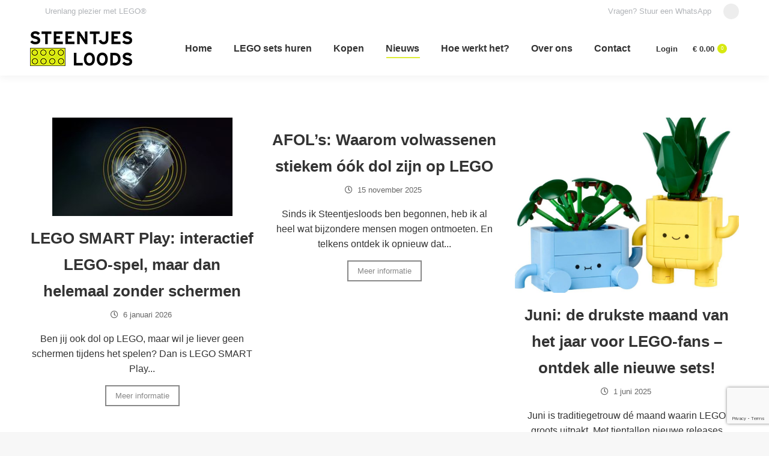

--- FILE ---
content_type: text/html; charset=UTF-8
request_url: https://www.steentjesloods.nl/lego-nieuws/
body_size: 29575
content:
<!DOCTYPE html>
<!--[if !(IE 6) | !(IE 7) | !(IE 8)  ]><!-->
<html lang="nl-NL" class="no-js">
<!--<![endif]-->
<head>
	<meta charset="UTF-8" />
				<meta name="viewport" content="width=device-width, initial-scale=1, maximum-scale=1, user-scalable=0"/>
				<link rel="profile" href="https://gmpg.org/xfn/11" />
	<meta name='robots' content='index, follow, max-image-preview:large, max-snippet:-1, max-video-preview:-1' />
<!-- Google tag (gtag.js) toestemmingsmodus dataLayer toegevoegd door Site Kit -->
<script id="google_gtagjs-js-consent-mode-data-layer">
window.dataLayer = window.dataLayer || [];function gtag(){dataLayer.push(arguments);}
gtag('consent', 'default', {"ad_personalization":"denied","ad_storage":"denied","ad_user_data":"denied","analytics_storage":"denied","functionality_storage":"denied","security_storage":"denied","personalization_storage":"denied","region":["AT","BE","BG","CH","CY","CZ","DE","DK","EE","ES","FI","FR","GB","GR","HR","HU","IE","IS","IT","LI","LT","LU","LV","MT","NL","NO","PL","PT","RO","SE","SI","SK"],"wait_for_update":500});
window._googlesitekitConsentCategoryMap = {"statistics":["analytics_storage"],"marketing":["ad_storage","ad_user_data","ad_personalization"],"functional":["functionality_storage","security_storage"],"preferences":["personalization_storage"]};
window._googlesitekitConsents = {"ad_personalization":"denied","ad_storage":"denied","ad_user_data":"denied","analytics_storage":"denied","functionality_storage":"denied","security_storage":"denied","personalization_storage":"denied","region":["AT","BE","BG","CH","CY","CZ","DE","DK","EE","ES","FI","FR","GB","GR","HR","HU","IE","IS","IT","LI","LT","LU","LV","MT","NL","NO","PL","PT","RO","SE","SI","SK"],"wait_for_update":500};
</script>
<!-- Einde Google tag (gtag.js) toestemmingsmodus dataLayer toegevoegd door Site Kit -->

	<!-- This site is optimized with the Yoast SEO plugin v26.8 - https://yoast.com/product/yoast-seo-wordpress/ -->
	<title>Lego Nieuws - Steentjesloods</title>
	<meta name="description" content="Blijf op de hoogte van het laatste LEGO-nieuws en ontvang updates over nieuwe sets, evenementen en reviews. Ontdek de LEGO-wereld op Steentjesloods" />
	<link rel="canonical" href="https://www.steentjesloods.nl/lego-nieuws/" />
	<meta property="og:locale" content="nl_NL" />
	<meta property="og:type" content="article" />
	<meta property="og:title" content="Lego Nieuws - Steentjesloods" />
	<meta property="og:description" content="Blijf op de hoogte van het laatste LEGO-nieuws en ontvang updates over nieuwe sets, evenementen en reviews. Ontdek de LEGO-wereld op Steentjesloods" />
	<meta property="og:url" content="https://www.steentjesloods.nl/lego-nieuws/" />
	<meta property="og:site_name" content="Steentjesloods" />
	<meta property="article:publisher" content="https://www.facebook.com/steentjesloods" />
	<meta property="article:modified_time" content="2023-09-23T10:57:07+00:00" />
	<script type="application/ld+json" class="yoast-schema-graph">{"@context":"https://schema.org","@graph":[{"@type":"WebPage","@id":"https://www.steentjesloods.nl/lego-nieuws/","url":"https://www.steentjesloods.nl/lego-nieuws/","name":"Lego Nieuws - Steentjesloods","isPartOf":{"@id":"https://www.steentjesloods.nl/#website"},"datePublished":"2023-03-12T18:29:17+00:00","dateModified":"2023-09-23T10:57:07+00:00","description":"Blijf op de hoogte van het laatste LEGO-nieuws en ontvang updates over nieuwe sets, evenementen en reviews. Ontdek de LEGO-wereld op Steentjesloods","breadcrumb":{"@id":"https://www.steentjesloods.nl/lego-nieuws/#breadcrumb"},"inLanguage":"nl-NL","potentialAction":[{"@type":"ReadAction","target":["https://www.steentjesloods.nl/lego-nieuws/"]}]},{"@type":"BreadcrumbList","@id":"https://www.steentjesloods.nl/lego-nieuws/#breadcrumb","itemListElement":[{"@type":"ListItem","position":1,"name":"Home","item":"https://www.steentjesloods.nl/"},{"@type":"ListItem","position":2,"name":"Lego Nieuws"}]},{"@type":"WebSite","@id":"https://www.steentjesloods.nl/#website","url":"https://www.steentjesloods.nl/","name":"Steentjesloods","description":"Zeldzame Lego-sets huren.","publisher":{"@id":"https://www.steentjesloods.nl/#organization"},"potentialAction":[{"@type":"SearchAction","target":{"@type":"EntryPoint","urlTemplate":"https://www.steentjesloods.nl/?s={search_term_string}"},"query-input":{"@type":"PropertyValueSpecification","valueRequired":true,"valueName":"search_term_string"}}],"inLanguage":"nl-NL"},{"@type":"Organization","@id":"https://www.steentjesloods.nl/#organization","name":"Steentjesloods","url":"https://www.steentjesloods.nl/","logo":{"@type":"ImageObject","inLanguage":"nl-NL","@id":"https://www.steentjesloods.nl/#/schema/logo/image/","url":"https://www.steentjesloods.nl/wp-content/uploads/2022/01/Steentjesloods-gr170.png","contentUrl":"https://www.steentjesloods.nl/wp-content/uploads/2022/01/Steentjesloods-gr170.png","width":170,"height":58,"caption":"Steentjesloods"},"image":{"@id":"https://www.steentjesloods.nl/#/schema/logo/image/"},"sameAs":["https://www.facebook.com/steentjesloods","https://www.instagram.com/steentjesloods/","https://www.youtube.com/channel/UCAdnKrAKdn7bcKDZRiJphWQ"]}]}</script>
	<!-- / Yoast SEO plugin. -->


<link rel='dns-prefetch' href='//widget.trustpilot.com' />
<link rel='dns-prefetch' href='//www.googletagmanager.com' />
<link rel='dns-prefetch' href='//use.fontawesome.com' />
<link rel="alternate" type="application/rss+xml" title="Steentjesloods &raquo; feed" href="https://www.steentjesloods.nl/feed/" />
<link rel="alternate" type="application/rss+xml" title="Steentjesloods &raquo; reacties feed" href="https://www.steentjesloods.nl/comments/feed/" />
<link rel="alternate" title="oEmbed (JSON)" type="application/json+oembed" href="https://www.steentjesloods.nl/wp-json/oembed/1.0/embed?url=https%3A%2F%2Fwww.steentjesloods.nl%2Flego-nieuws%2F" />
<link rel="alternate" title="oEmbed (XML)" type="text/xml+oembed" href="https://www.steentjesloods.nl/wp-json/oembed/1.0/embed?url=https%3A%2F%2Fwww.steentjesloods.nl%2Flego-nieuws%2F&#038;format=xml" />
<style id='wp-img-auto-sizes-contain-inline-css'>
img:is([sizes=auto i],[sizes^="auto," i]){contain-intrinsic-size:3000px 1500px}
/*# sourceURL=wp-img-auto-sizes-contain-inline-css */
</style>

<link rel='stylesheet' id='berocket_mm_quantity_style-css' href='https://www.steentjesloods.nl/wp-content/plugins/minmax-quantity-for-woocommerce/css/shop.css?ver=1.3.8.3' media='all' />
<style id='wp-emoji-styles-inline-css'>

	img.wp-smiley, img.emoji {
		display: inline !important;
		border: none !important;
		box-shadow: none !important;
		height: 1em !important;
		width: 1em !important;
		margin: 0 0.07em !important;
		vertical-align: -0.1em !important;
		background: none !important;
		padding: 0 !important;
	}
/*# sourceURL=wp-emoji-styles-inline-css */
</style>
<link rel='stylesheet' id='wp-block-library-css' href='https://www.steentjesloods.nl/wp-includes/css/dist/block-library/style.min.css?ver=6.9' media='all' />
<style id='wp-block-library-theme-inline-css'>
.wp-block-audio :where(figcaption){color:#555;font-size:13px;text-align:center}.is-dark-theme .wp-block-audio :where(figcaption){color:#ffffffa6}.wp-block-audio{margin:0 0 1em}.wp-block-code{border:1px solid #ccc;border-radius:4px;font-family:Menlo,Consolas,monaco,monospace;padding:.8em 1em}.wp-block-embed :where(figcaption){color:#555;font-size:13px;text-align:center}.is-dark-theme .wp-block-embed :where(figcaption){color:#ffffffa6}.wp-block-embed{margin:0 0 1em}.blocks-gallery-caption{color:#555;font-size:13px;text-align:center}.is-dark-theme .blocks-gallery-caption{color:#ffffffa6}:root :where(.wp-block-image figcaption){color:#555;font-size:13px;text-align:center}.is-dark-theme :root :where(.wp-block-image figcaption){color:#ffffffa6}.wp-block-image{margin:0 0 1em}.wp-block-pullquote{border-bottom:4px solid;border-top:4px solid;color:currentColor;margin-bottom:1.75em}.wp-block-pullquote :where(cite),.wp-block-pullquote :where(footer),.wp-block-pullquote__citation{color:currentColor;font-size:.8125em;font-style:normal;text-transform:uppercase}.wp-block-quote{border-left:.25em solid;margin:0 0 1.75em;padding-left:1em}.wp-block-quote cite,.wp-block-quote footer{color:currentColor;font-size:.8125em;font-style:normal;position:relative}.wp-block-quote:where(.has-text-align-right){border-left:none;border-right:.25em solid;padding-left:0;padding-right:1em}.wp-block-quote:where(.has-text-align-center){border:none;padding-left:0}.wp-block-quote.is-large,.wp-block-quote.is-style-large,.wp-block-quote:where(.is-style-plain){border:none}.wp-block-search .wp-block-search__label{font-weight:700}.wp-block-search__button{border:1px solid #ccc;padding:.375em .625em}:where(.wp-block-group.has-background){padding:1.25em 2.375em}.wp-block-separator.has-css-opacity{opacity:.4}.wp-block-separator{border:none;border-bottom:2px solid;margin-left:auto;margin-right:auto}.wp-block-separator.has-alpha-channel-opacity{opacity:1}.wp-block-separator:not(.is-style-wide):not(.is-style-dots){width:100px}.wp-block-separator.has-background:not(.is-style-dots){border-bottom:none;height:1px}.wp-block-separator.has-background:not(.is-style-wide):not(.is-style-dots){height:2px}.wp-block-table{margin:0 0 1em}.wp-block-table td,.wp-block-table th{word-break:normal}.wp-block-table :where(figcaption){color:#555;font-size:13px;text-align:center}.is-dark-theme .wp-block-table :where(figcaption){color:#ffffffa6}.wp-block-video :where(figcaption){color:#555;font-size:13px;text-align:center}.is-dark-theme .wp-block-video :where(figcaption){color:#ffffffa6}.wp-block-video{margin:0 0 1em}:root :where(.wp-block-template-part.has-background){margin-bottom:0;margin-top:0;padding:1.25em 2.375em}
/*# sourceURL=/wp-includes/css/dist/block-library/theme.min.css */
</style>
<style id='classic-theme-styles-inline-css'>
/*! This file is auto-generated */
.wp-block-button__link{color:#fff;background-color:#32373c;border-radius:9999px;box-shadow:none;text-decoration:none;padding:calc(.667em + 2px) calc(1.333em + 2px);font-size:1.125em}.wp-block-file__button{background:#32373c;color:#fff;text-decoration:none}
/*# sourceURL=/wp-includes/css/classic-themes.min.css */
</style>
<style id='font-awesome-svg-styles-default-inline-css'>
.svg-inline--fa {
  display: inline-block;
  height: 1em;
  overflow: visible;
  vertical-align: -.125em;
}
/*# sourceURL=font-awesome-svg-styles-default-inline-css */
</style>
<link rel='stylesheet' id='font-awesome-svg-styles-css' href='https://www.steentjesloods.nl/wp-content/uploads/font-awesome/v5.15.4/css/svg-with-js.css' media='all' />
<style id='font-awesome-svg-styles-inline-css'>
   .wp-block-font-awesome-icon svg::before,
   .wp-rich-text-font-awesome-icon svg::before {content: unset;}
/*# sourceURL=font-awesome-svg-styles-inline-css */
</style>
<style id='global-styles-inline-css'>
:root{--wp--preset--aspect-ratio--square: 1;--wp--preset--aspect-ratio--4-3: 4/3;--wp--preset--aspect-ratio--3-4: 3/4;--wp--preset--aspect-ratio--3-2: 3/2;--wp--preset--aspect-ratio--2-3: 2/3;--wp--preset--aspect-ratio--16-9: 16/9;--wp--preset--aspect-ratio--9-16: 9/16;--wp--preset--color--black: #000000;--wp--preset--color--cyan-bluish-gray: #abb8c3;--wp--preset--color--white: #FFF;--wp--preset--color--pale-pink: #f78da7;--wp--preset--color--vivid-red: #cf2e2e;--wp--preset--color--luminous-vivid-orange: #ff6900;--wp--preset--color--luminous-vivid-amber: #fcb900;--wp--preset--color--light-green-cyan: #7bdcb5;--wp--preset--color--vivid-green-cyan: #00d084;--wp--preset--color--pale-cyan-blue: #8ed1fc;--wp--preset--color--vivid-cyan-blue: #0693e3;--wp--preset--color--vivid-purple: #9b51e0;--wp--preset--color--accent: #d7e911;--wp--preset--color--dark-gray: #111;--wp--preset--color--light-gray: #767676;--wp--preset--gradient--vivid-cyan-blue-to-vivid-purple: linear-gradient(135deg,rgb(6,147,227) 0%,rgb(155,81,224) 100%);--wp--preset--gradient--light-green-cyan-to-vivid-green-cyan: linear-gradient(135deg,rgb(122,220,180) 0%,rgb(0,208,130) 100%);--wp--preset--gradient--luminous-vivid-amber-to-luminous-vivid-orange: linear-gradient(135deg,rgb(252,185,0) 0%,rgb(255,105,0) 100%);--wp--preset--gradient--luminous-vivid-orange-to-vivid-red: linear-gradient(135deg,rgb(255,105,0) 0%,rgb(207,46,46) 100%);--wp--preset--gradient--very-light-gray-to-cyan-bluish-gray: linear-gradient(135deg,rgb(238,238,238) 0%,rgb(169,184,195) 100%);--wp--preset--gradient--cool-to-warm-spectrum: linear-gradient(135deg,rgb(74,234,220) 0%,rgb(151,120,209) 20%,rgb(207,42,186) 40%,rgb(238,44,130) 60%,rgb(251,105,98) 80%,rgb(254,248,76) 100%);--wp--preset--gradient--blush-light-purple: linear-gradient(135deg,rgb(255,206,236) 0%,rgb(152,150,240) 100%);--wp--preset--gradient--blush-bordeaux: linear-gradient(135deg,rgb(254,205,165) 0%,rgb(254,45,45) 50%,rgb(107,0,62) 100%);--wp--preset--gradient--luminous-dusk: linear-gradient(135deg,rgb(255,203,112) 0%,rgb(199,81,192) 50%,rgb(65,88,208) 100%);--wp--preset--gradient--pale-ocean: linear-gradient(135deg,rgb(255,245,203) 0%,rgb(182,227,212) 50%,rgb(51,167,181) 100%);--wp--preset--gradient--electric-grass: linear-gradient(135deg,rgb(202,248,128) 0%,rgb(113,206,126) 100%);--wp--preset--gradient--midnight: linear-gradient(135deg,rgb(2,3,129) 0%,rgb(40,116,252) 100%);--wp--preset--font-size--small: 13px;--wp--preset--font-size--medium: 20px;--wp--preset--font-size--large: 36px;--wp--preset--font-size--x-large: 42px;--wp--preset--spacing--20: 0.44rem;--wp--preset--spacing--30: 0.67rem;--wp--preset--spacing--40: 1rem;--wp--preset--spacing--50: 1.5rem;--wp--preset--spacing--60: 2.25rem;--wp--preset--spacing--70: 3.38rem;--wp--preset--spacing--80: 5.06rem;--wp--preset--shadow--natural: 6px 6px 9px rgba(0, 0, 0, 0.2);--wp--preset--shadow--deep: 12px 12px 50px rgba(0, 0, 0, 0.4);--wp--preset--shadow--sharp: 6px 6px 0px rgba(0, 0, 0, 0.2);--wp--preset--shadow--outlined: 6px 6px 0px -3px rgb(255, 255, 255), 6px 6px rgb(0, 0, 0);--wp--preset--shadow--crisp: 6px 6px 0px rgb(0, 0, 0);}:where(.is-layout-flex){gap: 0.5em;}:where(.is-layout-grid){gap: 0.5em;}body .is-layout-flex{display: flex;}.is-layout-flex{flex-wrap: wrap;align-items: center;}.is-layout-flex > :is(*, div){margin: 0;}body .is-layout-grid{display: grid;}.is-layout-grid > :is(*, div){margin: 0;}:where(.wp-block-columns.is-layout-flex){gap: 2em;}:where(.wp-block-columns.is-layout-grid){gap: 2em;}:where(.wp-block-post-template.is-layout-flex){gap: 1.25em;}:where(.wp-block-post-template.is-layout-grid){gap: 1.25em;}.has-black-color{color: var(--wp--preset--color--black) !important;}.has-cyan-bluish-gray-color{color: var(--wp--preset--color--cyan-bluish-gray) !important;}.has-white-color{color: var(--wp--preset--color--white) !important;}.has-pale-pink-color{color: var(--wp--preset--color--pale-pink) !important;}.has-vivid-red-color{color: var(--wp--preset--color--vivid-red) !important;}.has-luminous-vivid-orange-color{color: var(--wp--preset--color--luminous-vivid-orange) !important;}.has-luminous-vivid-amber-color{color: var(--wp--preset--color--luminous-vivid-amber) !important;}.has-light-green-cyan-color{color: var(--wp--preset--color--light-green-cyan) !important;}.has-vivid-green-cyan-color{color: var(--wp--preset--color--vivid-green-cyan) !important;}.has-pale-cyan-blue-color{color: var(--wp--preset--color--pale-cyan-blue) !important;}.has-vivid-cyan-blue-color{color: var(--wp--preset--color--vivid-cyan-blue) !important;}.has-vivid-purple-color{color: var(--wp--preset--color--vivid-purple) !important;}.has-black-background-color{background-color: var(--wp--preset--color--black) !important;}.has-cyan-bluish-gray-background-color{background-color: var(--wp--preset--color--cyan-bluish-gray) !important;}.has-white-background-color{background-color: var(--wp--preset--color--white) !important;}.has-pale-pink-background-color{background-color: var(--wp--preset--color--pale-pink) !important;}.has-vivid-red-background-color{background-color: var(--wp--preset--color--vivid-red) !important;}.has-luminous-vivid-orange-background-color{background-color: var(--wp--preset--color--luminous-vivid-orange) !important;}.has-luminous-vivid-amber-background-color{background-color: var(--wp--preset--color--luminous-vivid-amber) !important;}.has-light-green-cyan-background-color{background-color: var(--wp--preset--color--light-green-cyan) !important;}.has-vivid-green-cyan-background-color{background-color: var(--wp--preset--color--vivid-green-cyan) !important;}.has-pale-cyan-blue-background-color{background-color: var(--wp--preset--color--pale-cyan-blue) !important;}.has-vivid-cyan-blue-background-color{background-color: var(--wp--preset--color--vivid-cyan-blue) !important;}.has-vivid-purple-background-color{background-color: var(--wp--preset--color--vivid-purple) !important;}.has-black-border-color{border-color: var(--wp--preset--color--black) !important;}.has-cyan-bluish-gray-border-color{border-color: var(--wp--preset--color--cyan-bluish-gray) !important;}.has-white-border-color{border-color: var(--wp--preset--color--white) !important;}.has-pale-pink-border-color{border-color: var(--wp--preset--color--pale-pink) !important;}.has-vivid-red-border-color{border-color: var(--wp--preset--color--vivid-red) !important;}.has-luminous-vivid-orange-border-color{border-color: var(--wp--preset--color--luminous-vivid-orange) !important;}.has-luminous-vivid-amber-border-color{border-color: var(--wp--preset--color--luminous-vivid-amber) !important;}.has-light-green-cyan-border-color{border-color: var(--wp--preset--color--light-green-cyan) !important;}.has-vivid-green-cyan-border-color{border-color: var(--wp--preset--color--vivid-green-cyan) !important;}.has-pale-cyan-blue-border-color{border-color: var(--wp--preset--color--pale-cyan-blue) !important;}.has-vivid-cyan-blue-border-color{border-color: var(--wp--preset--color--vivid-cyan-blue) !important;}.has-vivid-purple-border-color{border-color: var(--wp--preset--color--vivid-purple) !important;}.has-vivid-cyan-blue-to-vivid-purple-gradient-background{background: var(--wp--preset--gradient--vivid-cyan-blue-to-vivid-purple) !important;}.has-light-green-cyan-to-vivid-green-cyan-gradient-background{background: var(--wp--preset--gradient--light-green-cyan-to-vivid-green-cyan) !important;}.has-luminous-vivid-amber-to-luminous-vivid-orange-gradient-background{background: var(--wp--preset--gradient--luminous-vivid-amber-to-luminous-vivid-orange) !important;}.has-luminous-vivid-orange-to-vivid-red-gradient-background{background: var(--wp--preset--gradient--luminous-vivid-orange-to-vivid-red) !important;}.has-very-light-gray-to-cyan-bluish-gray-gradient-background{background: var(--wp--preset--gradient--very-light-gray-to-cyan-bluish-gray) !important;}.has-cool-to-warm-spectrum-gradient-background{background: var(--wp--preset--gradient--cool-to-warm-spectrum) !important;}.has-blush-light-purple-gradient-background{background: var(--wp--preset--gradient--blush-light-purple) !important;}.has-blush-bordeaux-gradient-background{background: var(--wp--preset--gradient--blush-bordeaux) !important;}.has-luminous-dusk-gradient-background{background: var(--wp--preset--gradient--luminous-dusk) !important;}.has-pale-ocean-gradient-background{background: var(--wp--preset--gradient--pale-ocean) !important;}.has-electric-grass-gradient-background{background: var(--wp--preset--gradient--electric-grass) !important;}.has-midnight-gradient-background{background: var(--wp--preset--gradient--midnight) !important;}.has-small-font-size{font-size: var(--wp--preset--font-size--small) !important;}.has-medium-font-size{font-size: var(--wp--preset--font-size--medium) !important;}.has-large-font-size{font-size: var(--wp--preset--font-size--large) !important;}.has-x-large-font-size{font-size: var(--wp--preset--font-size--x-large) !important;}
:where(.wp-block-post-template.is-layout-flex){gap: 1.25em;}:where(.wp-block-post-template.is-layout-grid){gap: 1.25em;}
:where(.wp-block-term-template.is-layout-flex){gap: 1.25em;}:where(.wp-block-term-template.is-layout-grid){gap: 1.25em;}
:where(.wp-block-columns.is-layout-flex){gap: 2em;}:where(.wp-block-columns.is-layout-grid){gap: 2em;}
:root :where(.wp-block-pullquote){font-size: 1.5em;line-height: 1.6;}
/*# sourceURL=global-styles-inline-css */
</style>
<link rel='stylesheet' id='inf-font-awesome-css' href='https://www.steentjesloods.nl/wp-content/plugins/blog-designer-pack/assets/css/font-awesome.min.css?ver=4.0.8' media='all' />
<link rel='stylesheet' id='owl-carousel-css' href='https://www.steentjesloods.nl/wp-content/plugins/blog-designer-pack/assets/css/owl.carousel.min.css?ver=4.0.8' media='all' />
<link rel='stylesheet' id='bdpp-public-style-css' href='https://www.steentjesloods.nl/wp-content/plugins/blog-designer-pack/assets/css/bdpp-public.min.css?ver=4.0.8' media='all' />
<link rel='stylesheet' id='contact-form-7-css' href='https://www.steentjesloods.nl/wp-content/plugins/contact-form-7/includes/css/styles.css?ver=6.1.4' media='all' />
<link rel='stylesheet' id='wcsob-css' href='https://www.steentjesloods.nl/wp-content/plugins/sold-out-badge-for-woocommerce//style.css?ver=6.9' media='all' />
<style id='wcsob-inline-css'>
.wcsob_soldout { color: #ffffff;background: #FFB700;font-size: 22px;padding-top: 3px;padding-right: 8px;padding-bottom: 3px;padding-left: 8px;font-weight: bold;width: auto;height: auto;border-radius: 0px;z-index: 9999;text-align: center;position: absolute;top: 6px;right: auto;bottom: auto;left: 6px; }.single-product .wcsob_soldout { top: 6px;right: auto;bottom: auto;left: 6px; }
/*# sourceURL=wcsob-inline-css */
</style>
<link rel='stylesheet' id='woof-css' href='https://www.steentjesloods.nl/wp-content/plugins/woocommerce-products-filter/css/front.css?ver=2.2.9.4' media='all' />
<style id='woof-inline-css'>

.woof_products_top_panel li span, .woof_products_top_panel2 li span{background: url(https://www.steentjesloods.nl/wp-content/plugins/woocommerce-products-filter/img/delete.png);background-size: 14px 14px;background-repeat: no-repeat;background-position: right;}
.woof_edit_view{
                    display: none;
                }

/*# sourceURL=woof-inline-css */
</style>
<link rel='stylesheet' id='chosen-drop-down-css' href='https://www.steentjesloods.nl/wp-content/plugins/woocommerce-products-filter/js/chosen/chosen.min.css?ver=2.2.9.4' media='all' />
<link rel='stylesheet' id='icheck-jquery-color-css' href='https://www.steentjesloods.nl/wp-content/plugins/woocommerce-products-filter/js/icheck/skins/flat/orange.css?ver=2.2.9.4' media='all' />
<style id='woocommerce-inline-inline-css'>
.woocommerce form .form-row .required { visibility: visible; }
/*# sourceURL=woocommerce-inline-inline-css */
</style>
<link rel='stylesheet' id='yop-public-css' href='https://www.steentjesloods.nl/wp-content/plugins/yop-poll/public/assets/css/yop-poll-public-6.5.39.css?ver=6.9' media='all' />
<link rel='stylesheet' id='font-awesome-official-css' href='https://use.fontawesome.com/releases/v5.15.4/css/all.css' media='all' integrity="sha384-DyZ88mC6Up2uqS4h/KRgHuoeGwBcD4Ng9SiP4dIRy0EXTlnuz47vAwmeGwVChigm" crossorigin="anonymous" />
<link rel='stylesheet' id='mollie-applepaydirect-css' href='https://www.steentjesloods.nl/wp-content/plugins/mollie-payments-for-woocommerce/public/css/mollie-applepaydirect.min.css?ver=1768936116' media='screen' />
<link rel='stylesheet' id='dt-main-css' href='https://www.steentjesloods.nl/wp-content/themes/dt-the7/css/main.min.css?ver=14.2.0' media='all' />
<link rel='stylesheet' id='the7-custom-scrollbar-css' href='https://www.steentjesloods.nl/wp-content/themes/dt-the7/lib/custom-scrollbar/custom-scrollbar.min.css?ver=14.2.0' media='all' />
<link rel='stylesheet' id='the7-css-vars-css' href='https://www.steentjesloods.nl/wp-content/uploads/the7-css/css-vars.css?ver=456a667ed510' media='all' />
<link rel='stylesheet' id='dt-custom-css' href='https://www.steentjesloods.nl/wp-content/uploads/the7-css/custom.css?ver=456a667ed510' media='all' />
<link rel='stylesheet' id='wc-dt-custom-css' href='https://www.steentjesloods.nl/wp-content/uploads/the7-css/compatibility/wc-dt-custom.css?ver=456a667ed510' media='all' />
<link rel='stylesheet' id='dt-media-css' href='https://www.steentjesloods.nl/wp-content/uploads/the7-css/media.css?ver=456a667ed510' media='all' />
<link rel='stylesheet' id='the7-mega-menu-css' href='https://www.steentjesloods.nl/wp-content/uploads/the7-css/mega-menu.css?ver=456a667ed510' media='all' />
<link rel='stylesheet' id='style-css' href='https://www.steentjesloods.nl/wp-content/themes/dt-the7-child/style.css?ver=14.2.0' media='all' />
<link rel='stylesheet' id='the7-elementor-global-css' href='https://www.steentjesloods.nl/wp-content/themes/dt-the7/css/compatibility/elementor/elementor-global.min.css?ver=14.2.0' media='all' />
<link rel='stylesheet' id='cwginstock_frontend_css-css' href='https://www.steentjesloods.nl/wp-content/plugins/back-in-stock-notifier-for-woocommerce/assets/css/frontend.min.css?ver=6.3.1' media='' />
<link rel='stylesheet' id='cwginstock_bootstrap-css' href='https://www.steentjesloods.nl/wp-content/plugins/back-in-stock-notifier-for-woocommerce/assets/css/bootstrap.min.css?ver=6.3.1' media='' />
<link rel='stylesheet' id='font-awesome-official-v4shim-css' href='https://use.fontawesome.com/releases/v5.15.4/css/v4-shims.css' media='all' integrity="sha384-Vq76wejb3QJM4nDatBa5rUOve+9gkegsjCebvV/9fvXlGWo4HCMR4cJZjjcF6Viv" crossorigin="anonymous" />
<style id='font-awesome-official-v4shim-inline-css'>
@font-face {
font-family: "FontAwesome";
font-display: block;
src: url("https://use.fontawesome.com/releases/v5.15.4/webfonts/fa-brands-400.eot"),
		url("https://use.fontawesome.com/releases/v5.15.4/webfonts/fa-brands-400.eot?#iefix") format("embedded-opentype"),
		url("https://use.fontawesome.com/releases/v5.15.4/webfonts/fa-brands-400.woff2") format("woff2"),
		url("https://use.fontawesome.com/releases/v5.15.4/webfonts/fa-brands-400.woff") format("woff"),
		url("https://use.fontawesome.com/releases/v5.15.4/webfonts/fa-brands-400.ttf") format("truetype"),
		url("https://use.fontawesome.com/releases/v5.15.4/webfonts/fa-brands-400.svg#fontawesome") format("svg");
}

@font-face {
font-family: "FontAwesome";
font-display: block;
src: url("https://use.fontawesome.com/releases/v5.15.4/webfonts/fa-solid-900.eot"),
		url("https://use.fontawesome.com/releases/v5.15.4/webfonts/fa-solid-900.eot?#iefix") format("embedded-opentype"),
		url("https://use.fontawesome.com/releases/v5.15.4/webfonts/fa-solid-900.woff2") format("woff2"),
		url("https://use.fontawesome.com/releases/v5.15.4/webfonts/fa-solid-900.woff") format("woff"),
		url("https://use.fontawesome.com/releases/v5.15.4/webfonts/fa-solid-900.ttf") format("truetype"),
		url("https://use.fontawesome.com/releases/v5.15.4/webfonts/fa-solid-900.svg#fontawesome") format("svg");
}

@font-face {
font-family: "FontAwesome";
font-display: block;
src: url("https://use.fontawesome.com/releases/v5.15.4/webfonts/fa-regular-400.eot"),
		url("https://use.fontawesome.com/releases/v5.15.4/webfonts/fa-regular-400.eot?#iefix") format("embedded-opentype"),
		url("https://use.fontawesome.com/releases/v5.15.4/webfonts/fa-regular-400.woff2") format("woff2"),
		url("https://use.fontawesome.com/releases/v5.15.4/webfonts/fa-regular-400.woff") format("woff"),
		url("https://use.fontawesome.com/releases/v5.15.4/webfonts/fa-regular-400.ttf") format("truetype"),
		url("https://use.fontawesome.com/releases/v5.15.4/webfonts/fa-regular-400.svg#fontawesome") format("svg");
unicode-range: U+F004-F005,U+F007,U+F017,U+F022,U+F024,U+F02E,U+F03E,U+F044,U+F057-F059,U+F06E,U+F070,U+F075,U+F07B-F07C,U+F080,U+F086,U+F089,U+F094,U+F09D,U+F0A0,U+F0A4-F0A7,U+F0C5,U+F0C7-F0C8,U+F0E0,U+F0EB,U+F0F3,U+F0F8,U+F0FE,U+F111,U+F118-F11A,U+F11C,U+F133,U+F144,U+F146,U+F14A,U+F14D-F14E,U+F150-F152,U+F15B-F15C,U+F164-F165,U+F185-F186,U+F191-F192,U+F1AD,U+F1C1-F1C9,U+F1CD,U+F1D8,U+F1E3,U+F1EA,U+F1F6,U+F1F9,U+F20A,U+F247-F249,U+F24D,U+F254-F25B,U+F25D,U+F267,U+F271-F274,U+F279,U+F28B,U+F28D,U+F2B5-F2B6,U+F2B9,U+F2BB,U+F2BD,U+F2C1-F2C2,U+F2D0,U+F2D2,U+F2DC,U+F2ED,U+F328,U+F358-F35B,U+F3A5,U+F3D1,U+F410,U+F4AD;
}
/*# sourceURL=font-awesome-official-v4shim-inline-css */
</style>
<script src="https://www.steentjesloods.nl/wp-includes/js/jquery/jquery.min.js?ver=3.7.1" id="jquery-core-js"></script>
<script src="https://www.steentjesloods.nl/wp-includes/js/jquery/jquery-migrate.min.js?ver=3.4.1" id="jquery-migrate-js"></script>
<script src="https://www.steentjesloods.nl/wp-content/plugins/minmax-quantity-for-woocommerce/js/frontend.js?ver=6.9" id="berocket-front-cart-js-js"></script>
<script id="tp-js-js-extra">
var trustpilot_settings = {"key":"A3uJ8d3KR0QINMLK","TrustpilotScriptUrl":"https://invitejs.trustpilot.com/tp.min.js","IntegrationAppUrl":"//ecommscript-integrationapp.trustpilot.com","PreviewScriptUrl":"//ecommplugins-scripts.trustpilot.com/v2.1/js/preview.min.js","PreviewCssUrl":"//ecommplugins-scripts.trustpilot.com/v2.1/css/preview.min.css","PreviewWPCssUrl":"//ecommplugins-scripts.trustpilot.com/v2.1/css/preview_wp.css","WidgetScriptUrl":"//widget.trustpilot.com/bootstrap/v5/tp.widget.bootstrap.min.js"};
//# sourceURL=tp-js-js-extra
</script>
<script src="https://www.steentjesloods.nl/wp-content/plugins/trustpilot-reviews/review/assets/js/headerScript.min.js?ver=1.0&#039; async=&#039;async" id="tp-js-js"></script>
<script src="//widget.trustpilot.com/bootstrap/v5/tp.widget.bootstrap.min.js?ver=1.0&#039; async=&#039;async" id="widget-bootstrap-js"></script>
<script id="trustbox-js-extra">
var trustbox_settings = {"page":null,"sku":null,"name":null};
var trustpilot_trustbox_settings = {"trustboxes":[{"enabled":"enabled","snippet":"[base64]","customizations":"[base64]","defaults":"[base64]","page":"landing","position":"after","corner":"top: #{Y}px; left: #{X}px;","paddingx":"0","paddingy":"0","zindex":"1000","clear":"both","xpaths":"WyJpZChcImJvdHRvbS1iYXJcIikvRElWWzFdL0RJVlsxXSIsIi8vRElWW0BjbGFzcz1cIndmLWNvbnRhaW5lci1ib3R0b21cIl0iLCIvSFRNTFsxXS9CT0RZWzFdL0RJVlsyXS9GT09URVJbMV0vRElWWzJdL0RJVlsxXS9ESVZbMV0iXQ==","sku":"TRUSTPILOT_SKU_VALUE_41222,","name":"Cadeaubon Steentjesloods","widgetName":"Review Collector","repeatable":false,"uuid":"7b81b9c3-7109-dcfe-9e15-3f7242927fb9","error":null,"repeatXpath":{"xpathById":{"prefix":"","suffix":""},"xpathFromRoot":{"prefix":"","suffix":""}},"width":"100%","height":"52px","locale":"nl-NL"}]};
//# sourceURL=trustbox-js-extra
</script>
<script src="https://www.steentjesloods.nl/wp-content/plugins/trustpilot-reviews/review/assets/js/trustBoxScript.min.js?ver=1.0&#039; async=&#039;async" id="trustbox-js"></script>
<script src="https://www.steentjesloods.nl/wp-content/plugins/woocommerce/assets/js/jquery-blockui/jquery.blockUI.min.js?ver=2.7.0-wc.10.4.3" id="wc-jquery-blockui-js" data-wp-strategy="defer"></script>
<script src="https://www.steentjesloods.nl/wp-content/plugins/woocommerce/assets/js/js-cookie/js.cookie.min.js?ver=2.1.4-wc.10.4.3" id="wc-js-cookie-js" defer data-wp-strategy="defer"></script>
<script id="woocommerce-js-extra">
var woocommerce_params = {"ajax_url":"/wp-admin/admin-ajax.php","wc_ajax_url":"/?wc-ajax=%%endpoint%%","i18n_password_show":"Wachtwoord weergeven","i18n_password_hide":"Wachtwoord verbergen"};
//# sourceURL=woocommerce-js-extra
</script>
<script src="https://www.steentjesloods.nl/wp-content/plugins/woocommerce/assets/js/frontend/woocommerce.min.js?ver=10.4.3" id="woocommerce-js" defer data-wp-strategy="defer"></script>
<script id="yop-public-js-extra">
var objectL10n = {"yopPollParams":{"urlParams":{"ajax":"https://www.steentjesloods.nl/wp-admin/admin-ajax.php","wpLogin":"https://www.steentjesloods.nl/wp-login.php?redirect_to=https%3A%2F%2Fwww.steentjesloods.nl%2Fwp-admin%2Fadmin-ajax.php%3Faction%3Dyop_poll_record_wordpress_vote"},"apiParams":{"reCaptcha":{"siteKey":""},"reCaptchaV2Invisible":{"siteKey":""},"reCaptchaV3":{"siteKey":""},"hCaptcha":{"siteKey":""},"cloudflareTurnstile":{"siteKey":""}},"captchaParams":{"imgPath":"https://www.steentjesloods.nl/wp-content/plugins/yop-poll/public/assets/img/","url":"https://www.steentjesloods.nl/wp-content/plugins/yop-poll/app.php","accessibilityAlt":"Sound icon","accessibilityTitle":"Accessibility option: listen to a question and answer it!","accessibilityDescription":"Type below the \u003Cstrong\u003Eanswer\u003C/strong\u003E to what you hear. Numbers or words:","explanation":"Click or touch the \u003Cstrong\u003EANSWER\u003C/strong\u003E","refreshAlt":"Refresh/reload icon","refreshTitle":"Refresh/reload: get new images and accessibility option!"},"voteParams":{"invalidPoll":"Ongeldige peiling","noAnswersSelected":"Geen antwoord geselecteerd","minAnswersRequired":"Ten minste {min_answers_allowed} antwoord(en) vereist","maxAnswersRequired":"Maximaal {max_answers_allowed} antwoord(en) geaccepteerd","noAnswerForOther":"Geen ander antwoord ingevoerd","noValueForCustomField":"{custom_field_name} Is benodigd","tooManyCharsForCustomField":"Text for {custom_field_name} is too long","consentNotChecked":"You must agree to our terms and conditions","noCaptchaSelected":"Captcha is required","thankYou":"Bedankt voor U stem"},"resultsParams":{"singleVote":"stem","multipleVotes":"stemmen","singleAnswer":"antwoord","multipleAnswers":"antwoorden"}}};
//# sourceURL=yop-public-js-extra
</script>
<script src="https://www.steentjesloods.nl/wp-content/plugins/yop-poll/public/assets/js/yop-poll-public-6.5.39.min.js?ver=6.9" id="yop-public-js"></script>
<script id="dt-above-fold-js-extra">
var dtLocal = {"themeUrl":"https://www.steentjesloods.nl/wp-content/themes/dt-the7","passText":"Om deze pagina te bekijken kun je hier je wachtwoord invoeren:","moreButtonText":{"loading":"Laden\u2026","loadMore":"Laad meer"},"postID":"41319","ajaxurl":"https://www.steentjesloods.nl/wp-admin/admin-ajax.php","REST":{"baseUrl":"https://www.steentjesloods.nl/wp-json/the7/v1","endpoints":{"sendMail":"/send-mail"}},"contactMessages":{"required":"One or more fields have an error. Please check and try again.","terms":"Graag de privacy policy accepteren.","fillTheCaptchaError":"Graag de captha invullen."},"captchaSiteKey":"","ajaxNonce":"bb49f3d350","pageData":{"type":"page","template":"page","layout":null},"themeSettings":{"smoothScroll":"off","lazyLoading":false,"desktopHeader":{"height":90},"ToggleCaptionEnabled":"disabled","ToggleCaption":"Navigation","floatingHeader":{"showAfter":94,"showMenu":true,"height":60,"logo":{"showLogo":true,"html":"\u003Cimg class=\" preload-me\" src=\"https://www.steentjesloods.nl/wp-content/uploads/2022/01/Steentjesloods-gr170.png\" srcset=\"https://www.steentjesloods.nl/wp-content/uploads/2022/01/Steentjesloods-gr170.png 170w, https://www.steentjesloods.nl/wp-content/uploads/2022/01/Steentjesloods-gr170.png 170w\" width=\"170\" height=\"58\"   sizes=\"170px\" alt=\"Steentjesloods\" /\u003E","url":"https://www.steentjesloods.nl/"}},"topLine":{"floatingTopLine":{"logo":{"showLogo":false,"html":""}}},"mobileHeader":{"firstSwitchPoint":992,"secondSwitchPoint":778,"firstSwitchPointHeight":60,"secondSwitchPointHeight":60,"mobileToggleCaptionEnabled":"disabled","mobileToggleCaption":"Menu"},"stickyMobileHeaderFirstSwitch":{"logo":{"html":"\u003Cimg class=\" preload-me\" src=\"https://www.steentjesloods.nl/wp-content/uploads/2022/01/Steentjesloods-kl100.png\" srcset=\"https://www.steentjesloods.nl/wp-content/uploads/2022/01/Steentjesloods-kl100.png 100w, https://www.steentjesloods.nl/wp-content/uploads/2022/01/Steentjesloods-kl100.png 100w\" width=\"100\" height=\"39\"   sizes=\"100px\" alt=\"Steentjesloods\" /\u003E"}},"stickyMobileHeaderSecondSwitch":{"logo":{"html":"\u003Cimg class=\" preload-me\" src=\"https://www.steentjesloods.nl/wp-content/uploads/2022/01/Steentjesloods-kl100.png\" srcset=\"https://www.steentjesloods.nl/wp-content/uploads/2022/01/Steentjesloods-kl100.png 100w, https://www.steentjesloods.nl/wp-content/uploads/2022/01/Steentjesloods-kl100.png 100w\" width=\"100\" height=\"39\"   sizes=\"100px\" alt=\"Steentjesloods\" /\u003E"}},"sidebar":{"switchPoint":992},"boxedWidth":"1280px"},"wcCartFragmentHash":"468c76e486b27ae9fa48da9ace476cda","elementor":{"settings":{"container_width":1140}}};
var dtShare = {"shareButtonText":{"facebook":"Deel op Facebook","twitter":"Share on X","pinterest":"Pin it","linkedin":"Deel op LinkedIn","whatsapp":"Deel via WhatsApp"},"overlayOpacity":"85"};
//# sourceURL=dt-above-fold-js-extra
</script>
<script src="https://www.steentjesloods.nl/wp-content/themes/dt-the7/js/above-the-fold.min.js?ver=14.2.0" id="dt-above-fold-js"></script>
<script src="https://www.steentjesloods.nl/wp-content/themes/dt-the7/js/compatibility/woocommerce/woocommerce.min.js?ver=14.2.0" id="dt-woocommerce-js"></script>

<!-- Google tag (gtag.js) snippet toegevoegd door Site Kit -->
<!-- Google Analytics snippet toegevoegd door Site Kit -->
<script src="https://www.googletagmanager.com/gtag/js?id=GT-P85SP9X" id="google_gtagjs-js" async></script>
<script id="google_gtagjs-js-after">
window.dataLayer = window.dataLayer || [];function gtag(){dataLayer.push(arguments);}
gtag("set","linker",{"domains":["www.steentjesloods.nl"]});
gtag("js", new Date());
gtag("set", "developer_id.dZTNiMT", true);
gtag("config", "GT-P85SP9X", {"googlesitekit_post_type":"page"});
//# sourceURL=google_gtagjs-js-after
</script>
<link rel="https://api.w.org/" href="https://www.steentjesloods.nl/wp-json/" /><link rel="alternate" title="JSON" type="application/json" href="https://www.steentjesloods.nl/wp-json/wp/v2/pages/41319" /><link rel="EditURI" type="application/rsd+xml" title="RSD" href="https://www.steentjesloods.nl/xmlrpc.php?rsd" />
<meta name="generator" content="WordPress 6.9" />
<meta name="generator" content="WooCommerce 10.4.3" />
<link rel='shortlink' href='https://www.steentjesloods.nl/?p=41319' />
<!-- Google Tag Manager -->
                <script>(function(w,d,s,l,i){w[l]=w[l]||[];w[l].push({'gtm.start':
                new Date().getTime(),event:'gtm.js'});var f=d.getElementsByTagName(s)[0],
                j=d.createElement(s),dl=l!='dataLayer'?'&l='+l:'';j.async=true;j.src=
                'https://www.googletagmanager.com/gtm.js?id='+i+dl;f.parentNode.insertBefore(j,f);
                })(window,document,'script','dataLayer','GTM-P3WF49JX');</script>
                <!-- End Google Tag Manager --><meta name="generator" content="Site Kit by Google 1.170.0" /><style></style><meta name="viewport" content="width=device-width, initial-scale=1 maximum-scale=1">	<noscript><style>.woocommerce-product-gallery{ opacity: 1 !important; }</style></noscript>
	<meta name="generator" content="Elementor 3.34.2; settings: css_print_method-internal, google_font-enabled, font_display-auto">
			<style>
				.e-con.e-parent:nth-of-type(n+4):not(.e-lazyloaded):not(.e-no-lazyload),
				.e-con.e-parent:nth-of-type(n+4):not(.e-lazyloaded):not(.e-no-lazyload) * {
					background-image: none !important;
				}
				@media screen and (max-height: 1024px) {
					.e-con.e-parent:nth-of-type(n+3):not(.e-lazyloaded):not(.e-no-lazyload),
					.e-con.e-parent:nth-of-type(n+3):not(.e-lazyloaded):not(.e-no-lazyload) * {
						background-image: none !important;
					}
				}
				@media screen and (max-height: 640px) {
					.e-con.e-parent:nth-of-type(n+2):not(.e-lazyloaded):not(.e-no-lazyload),
					.e-con.e-parent:nth-of-type(n+2):not(.e-lazyloaded):not(.e-no-lazyload) * {
						background-image: none !important;
					}
				}
			</style>
			
<!-- Google Tag Manager snippet toegevoegd door Site Kit -->
<script>
			( function( w, d, s, l, i ) {
				w[l] = w[l] || [];
				w[l].push( {'gtm.start': new Date().getTime(), event: 'gtm.js'} );
				var f = d.getElementsByTagName( s )[0],
					j = d.createElement( s ), dl = l != 'dataLayer' ? '&l=' + l : '';
				j.async = true;
				j.src = 'https://www.googletagmanager.com/gtm.js?id=' + i + dl;
				f.parentNode.insertBefore( j, f );
			} )( window, document, 'script', 'dataLayer', 'GTM-P3WF49JX' );
			
</script>

<!-- Einde Google Tag Manager snippet toegevoegd door Site Kit -->
<link rel="icon" href="https://www.steentjesloods.nl/wp-content/uploads/2023/09/legoblokje-1.png" type="image/png" sizes="16x16"/><link rel="icon" href="https://www.steentjesloods.nl/wp-content/uploads/2023/09/legoblokje-1.png" type="image/png" sizes="32x32"/><link rel="apple-touch-icon" href="https://www.steentjesloods.nl/wp-content/uploads/2023/09/legoblokje-1.png"><link rel="apple-touch-icon" sizes="76x76" href="https://www.steentjesloods.nl/wp-content/uploads/2023/09/legoblokje-1.png"><link rel="apple-touch-icon" sizes="120x120" href="https://www.steentjesloods.nl/wp-content/uploads/2023/09/legoblokje-1.png"><link rel="apple-touch-icon" sizes="152x152" href="https://www.steentjesloods.nl/wp-content/uploads/2023/09/legoblokje-1.png">		<style id="wp-custom-css">
			.cwginstock-panel-heading h4{ font-size: 20px; 
color: gray;
} 

.cwginstock-subscribe-form .panel-primary {
    color: #e18b0a;
    background-color: #fff;
    border-color: #c5c3c0;
}
.cwginstock-subscribe-form .panel-primary>.panel-heading {
  background-color: #FFCF00;
	border-color: #c5c3c0;
}
.product .woo-buttons-on-img .out-stock-label {
	background: #ffb702cf;
	border-radius: 5px;
	font-size: 20px;
	display: none;
	
}
.wcsob_soldout {
	font-style: lighter;
	font-weight: normal;
	padding: 8px 10px;
	border-radius: 5px;
	font-size: 20px;
	background: #ffb700e8;

	}
.wc-coupon-wrap {
   display: none;
}

.mini-nav  { display: none;}
#bottom-bar .wf-float-left { display: none;}

#branding-bottom { display: none;}
.footer .widget { margin-bottom: -10px;}

#customer_details, .woocommerce-cart-form, .wc-complete-wrap .wc-wide-column, .wc-complete-wrap .woocommerce-bacs-bank-details, .shop_table_responsive, .woocommerce-cart-wrap .cross-sells{border-radius: 3px;}

.checkout-page-title {padding-top: 0px;}

@media only screen and (min-width: 480px) and (max-width: 767px) {
.elementor-39784 .elementor-element.elementor-element-5ad95fd .elementor-heading-title  { font-size: 60px; }
}
@media screen and (max-width: 640px)
table.shop_table { text-align: center;}

.woocommerce-MyAccount-navigation-link--request-quote { display: none; }

.wen-skill-circle .skill-wrap {
    padding-top: 0;
}
.elementor-size-default {
display:inline-block;
padding: 8px !important;
background-color: rgb(0 073 116 / 52%);
}
.woocommerce-store-notice, p.demo_store {
    color: black;
    background-color: var(--the7-accent-color);
}
.wp-block-heading {
	border-radius:  20px;
}
.footer-payment-icons {
  list-style: none;
  padding: 0;
  margin: 0;
  display: flex;
  justify-content: left; /* Of 'flex-start' of 'space-between' als je dat liever hebt */
  gap: 10px; /* Ruimte tussen de iconen */
}

.footer-payment-icons li {
  display: flex;
  align-items: center;
}

.footer-payment-icons img {
  height: 32px; /* Pas aan naar jouw gewenste hoogte */
  width: auto;
}		</style>
		<style id='the7-custom-inline-css' type='text/css'>
.sub-nav .menu-item i.fa,
.sub-nav .menu-item i.fas,
.sub-nav .menu-item i.far,
.sub-nav .menu-item i.fab {
	text-align: center;
	width: 1.25em;
}
</style>
</head>
<body id="the7-body" class="wp-singular page-template-default page page-id-41319 wp-custom-logo wp-embed-responsive wp-theme-dt-the7 wp-child-theme-dt-the7-child theme-dt-the7 woocommerce-no-js title-off dt-responsive-on right-mobile-menu-close-icon ouside-menu-close-icon mobile-hamburger-close-bg-enable mobile-hamburger-close-bg-hover-enable  fade-medium-mobile-menu-close-icon fade-medium-menu-close-icon srcset-enabled btn-flat custom-btn-color custom-btn-hover-color phantom-sticky phantom-shadow-decoration phantom-main-logo-on sticky-mobile-header top-header first-switch-logo-left first-switch-menu-right second-switch-logo-left second-switch-menu-right right-mobile-menu layzr-loading-on no-avatars popup-message-style the7-ver-14.2.0 the7-elementor-typography elementor-default elementor-kit-96">
		<!-- Google Tag Manager (noscript) snippet toegevoegd door Site Kit -->
		<noscript>
			<iframe src="https://www.googletagmanager.com/ns.html?id=GTM-P3WF49JX" height="0" width="0" style="display:none;visibility:hidden"></iframe>
		</noscript>
		<!-- Einde Google Tag Manager (noscript) snippet toegevoegd door Site Kit -->
		<!-- Google Tag Manager (noscript) -->
<noscript><iframe src='https://www.googletagmanager.com/ns.html?id=GTM-P3WF49JX' height='0' width='0' style='display:none;visibility:hidden'></iframe></noscript>
<!-- End Google Tag Manager (noscript) --><!-- The7 14.2.0 -->

<div id="page" >
	<a class="skip-link screen-reader-text" href="#content">Spring naar content</a>

<div class="masthead inline-header right widgets full-height full-width shadow-decoration shadow-mobile-header-decoration small-mobile-menu-icon dt-parent-menu-clickable show-sub-menu-on-hover show-device-logo show-mobile-logo" >

	<div class="top-bar top-bar-line-hide">
	<div class="top-bar-bg" ></div>
	<div class="left-widgets mini-widgets"><a href="https://www.steentjesloods.nl/lego-set-huren/" class="mini-contacts multipurpose_2 show-on-desktop near-logo-first-switch in-menu-second-switch"><i class="fa-fw icomoon-the7-font-the7-clock-03"></i>Urenlang plezier met LEGO®</a></div><div class="right-widgets mini-widgets"><div class="text-area show-on-desktop near-logo-first-switch in-menu-second-switch"><p>Vragen? Stuur een WhatsApp</p>
</div><div class="soc-ico show-on-desktop in-top-bar-right in-menu-second-switch custom-bg disabled-border border-off hover-accent-bg hover-disabled-border  hover-border-off"><a title="WhatsApp page opens in new window" href="https://wa.me/31621892019" target="_blank" class="whatsapp"><span class="soc-font-icon"></span><span class="screen-reader-text">WhatsApp page opens in new window</span></a></div></div></div>

	<header class="header-bar" role="banner">

		<div class="branding">
	<div id="site-title" class="assistive-text">Steentjesloods</div>
	<div id="site-description" class="assistive-text">Zeldzame Lego-sets huren.</div>
	<a class="same-logo" href="https://www.steentjesloods.nl/"><img class=" preload-me" src="https://www.steentjesloods.nl/wp-content/uploads/2022/01/Steentjesloods-gr170.png" srcset="https://www.steentjesloods.nl/wp-content/uploads/2022/01/Steentjesloods-gr170.png 170w, https://www.steentjesloods.nl/wp-content/uploads/2022/01/Steentjesloods-gr170.png 170w" width="170" height="58"   sizes="170px" alt="Steentjesloods" /><img class="mobile-logo preload-me" src="https://www.steentjesloods.nl/wp-content/uploads/2022/01/Steentjesloods-kl100.png" srcset="https://www.steentjesloods.nl/wp-content/uploads/2022/01/Steentjesloods-kl100.png 100w, https://www.steentjesloods.nl/wp-content/uploads/2022/01/Steentjesloods-kl100.png 100w" width="100" height="39"   sizes="100px" alt="Steentjesloods" /></a></div>

		<ul id="primary-menu" class="main-nav underline-decoration l-to-r-line outside-item-double-margin"><li class="menu-item menu-item-type-post_type menu-item-object-page menu-item-home menu-item-42247 first depth-0"><a href='https://www.steentjesloods.nl/' data-level='1'><span class="menu-item-text"><span class="menu-text">Home</span></span></a></li> <li class="menu-item menu-item-type-post_type menu-item-object-page menu-item-41644 depth-0"><a href='https://www.steentjesloods.nl/lego-set-huren/' data-level='1'><span class="menu-item-text"><span class="menu-text">LEGO sets huren</span></span></a></li> <li class="menu-item menu-item-type-post_type menu-item-object-page menu-item-has-children menu-item-42628 has-children depth-0"><a href='https://www.steentjesloods.nl/let-op-alleen-verhuur-geen-verkoop/' data-level='1' aria-haspopup='true' aria-expanded='false'><span class="menu-item-text"><span class="menu-text">Kopen</span></span></a><ul class="sub-nav hover-style-bg level-arrows-on" role="group"><li class="menu-item menu-item-type-custom menu-item-object-custom menu-item-42627 first depth-1"><a href='https://click.linksynergy.com/deeplink?id=CjMPoXyYAaw&#038;mid=50641&#038;murl=https%3A%2F%2Fwww.lego.com%2Fnl-nl' data-level='2'><span class="menu-item-text"><span class="menu-text">Lego</span></span></a></li> <li class="menu-item menu-item-type-custom menu-item-object-custom menu-item-42624 depth-1"><a href='https://partner.bol.com/click/click?p=2&#038;t=url&#038;s=1382557&#038;f=TXL&#038;url=https%3A%2F%2Fwww.bol.com%2Fnl%2Fnl%2Fs%2F%3Fsearchtext%3Dlego&#038;name=Lego%2520shoppen%2520bij%2520Bol&#038;subid=Lego%2520shoppen%2520bij%2520Bol' data-level='2'><span class="menu-item-text"><span class="menu-text">Bol</span></span></a></li> </ul></li> <li class="menu-item menu-item-type-post_type menu-item-object-page current-menu-item page_item page-item-41319 current_page_item menu-item-41567 act depth-0"><a href='https://www.steentjesloods.nl/lego-nieuws/' data-level='1'><span class="menu-item-text"><span class="menu-text">Nieuws</span></span></a></li> <li class="menu-item menu-item-type-post_type menu-item-object-page menu-item-40551 depth-0"><a href='https://www.steentjesloods.nl/hoe-werk-het/' data-level='1'><span class="menu-item-text"><span class="menu-text">Hoe werkt het?</span></span></a></li> <li class="menu-item menu-item-type-custom menu-item-object-custom menu-item-home menu-item-42246 depth-0"><a href='https://www.steentjesloods.nl/#OverOns' data-level='1'><span class="menu-item-text"><span class="menu-text">Over ons</span></span></a></li> <li class="menu-item menu-item-type-post_type menu-item-object-page menu-item-40157 last depth-0"><a href='https://www.steentjesloods.nl/contact-met-steentjesloods/' data-level='1'><span class="menu-item-text"><span class="menu-text">Contact</span></span></a></li> </ul>
		<div class="mini-widgets"><div class="mini-login show-on-desktop near-logo-first-switch in-menu-second-switch"><a href="https://www.steentjesloods.nl/mijn-account/" class="submit"><i class="icomoon-the7-font-the7-login-03"></i>Login</a></div><div class="show-on-desktop near-logo-first-switch near-logo-second-switch">
<div class="wc-shopping-cart shopping-cart round-counter-style show-sub-cart" data-cart-hash="468c76e486b27ae9fa48da9ace476cda">

	<a class="wc-ico-cart round-counter-style show-sub-cart" href="https://www.steentjesloods.nl/winkelmandje/"><i class="the7-mw-icon-cart-bold"></i><span class="woocommerce-Price-amount amount"><bdi><span class="woocommerce-Price-currencySymbol">&euro;</span>&nbsp;0.00</bdi></span><span class="counter">0</span></a>

	<div class="shopping-cart-wrap">
		<div class="shopping-cart-inner">
			
						<p class="buttons top-position">
				<a href="https://www.steentjesloods.nl/winkelmandje/" class="button view-cart">Bekijk winkelmand</a><a href="https://www.steentjesloods.nl/verhuurmandje/" class="button checkout">Afrekenen</a>			</p>

						<ul class="cart_list product_list_widget empty">
				<li>Geen producten in de winkelmand</li>			</ul>
			<div class="shopping-cart-bottom" style="display: none">
				<p class="total">
					<strong>Subtotaal:</strong> <span class="woocommerce-Price-amount amount"><bdi><span class="woocommerce-Price-currencySymbol">&euro;</span>&nbsp;0.00</bdi></span>				</p>
				<p class="buttons">
					<a href="https://www.steentjesloods.nl/winkelmandje/" class="button view-cart">Bekijk winkelmand</a><a href="https://www.steentjesloods.nl/verhuurmandje/" class="button checkout">Afrekenen</a>				</p>
			</div>
					</div>
	</div>

</div>
</div><div class="mini-search show-on-desktop near-logo-first-switch near-logo-second-switch popup-search custom-icon"><form class="searchform mini-widget-searchform" role="search" method="get" action="https://www.steentjesloods.nl/">

	<div class="screen-reader-text">Zoeken:</div>

	
		<a href="" class="submit text-disable"><i class=" mw-icon the7-mw-icon-search-bold"></i></a>
		<div class="popup-search-wrap">
			<input type="text" aria-label="Search" class="field searchform-s" name="s" value="" placeholder="Type and hit enter …" title="Search form"/>
			<a href="" class="search-icon"  aria-label="Search"><i class="the7-mw-icon-search-bold" aria-hidden="true"></i></a>
		</div>

			<input type="submit" class="assistive-text searchsubmit" value="Go!"/>
</form>
</div></div>
	</header>

</div>
<div role="navigation" aria-label="Main Menu" class="dt-mobile-header mobile-menu-show-divider">
	<div class="dt-close-mobile-menu-icon" aria-label="Close" role="button" tabindex="0"><div class="close-line-wrap"><span class="close-line"></span><span class="close-line"></span><span class="close-line"></span></div></div>	<ul id="mobile-menu" class="mobile-main-nav">
		<li class="menu-item menu-item-type-post_type menu-item-object-page menu-item-home menu-item-42247 first depth-0"><a href='https://www.steentjesloods.nl/' data-level='1'><span class="menu-item-text"><span class="menu-text">Home</span></span></a></li> <li class="menu-item menu-item-type-post_type menu-item-object-page menu-item-41644 depth-0"><a href='https://www.steentjesloods.nl/lego-set-huren/' data-level='1'><span class="menu-item-text"><span class="menu-text">LEGO sets huren</span></span></a></li> <li class="menu-item menu-item-type-post_type menu-item-object-page menu-item-has-children menu-item-42628 has-children depth-0"><a href='https://www.steentjesloods.nl/let-op-alleen-verhuur-geen-verkoop/' data-level='1' aria-haspopup='true' aria-expanded='false'><span class="menu-item-text"><span class="menu-text">Kopen</span></span></a><ul class="sub-nav hover-style-bg level-arrows-on" role="group"><li class="menu-item menu-item-type-custom menu-item-object-custom menu-item-42627 first depth-1"><a href='https://click.linksynergy.com/deeplink?id=CjMPoXyYAaw&#038;mid=50641&#038;murl=https%3A%2F%2Fwww.lego.com%2Fnl-nl' data-level='2'><span class="menu-item-text"><span class="menu-text">Lego</span></span></a></li> <li class="menu-item menu-item-type-custom menu-item-object-custom menu-item-42624 depth-1"><a href='https://partner.bol.com/click/click?p=2&#038;t=url&#038;s=1382557&#038;f=TXL&#038;url=https%3A%2F%2Fwww.bol.com%2Fnl%2Fnl%2Fs%2F%3Fsearchtext%3Dlego&#038;name=Lego%2520shoppen%2520bij%2520Bol&#038;subid=Lego%2520shoppen%2520bij%2520Bol' data-level='2'><span class="menu-item-text"><span class="menu-text">Bol</span></span></a></li> </ul></li> <li class="menu-item menu-item-type-post_type menu-item-object-page current-menu-item page_item page-item-41319 current_page_item menu-item-41567 act depth-0"><a href='https://www.steentjesloods.nl/lego-nieuws/' data-level='1'><span class="menu-item-text"><span class="menu-text">Nieuws</span></span></a></li> <li class="menu-item menu-item-type-post_type menu-item-object-page menu-item-40551 depth-0"><a href='https://www.steentjesloods.nl/hoe-werk-het/' data-level='1'><span class="menu-item-text"><span class="menu-text">Hoe werkt het?</span></span></a></li> <li class="menu-item menu-item-type-custom menu-item-object-custom menu-item-home menu-item-42246 depth-0"><a href='https://www.steentjesloods.nl/#OverOns' data-level='1'><span class="menu-item-text"><span class="menu-text">Over ons</span></span></a></li> <li class="menu-item menu-item-type-post_type menu-item-object-page menu-item-40157 last depth-0"><a href='https://www.steentjesloods.nl/contact-met-steentjesloods/' data-level='1'><span class="menu-item-text"><span class="menu-text">Contact</span></span></a></li> 	</ul>
	<div class='mobile-mini-widgets-in-menu'></div>
</div>



<div id="main" class="sidebar-none sidebar-divider-vertical">

	
	<div class="main-gradient"></div>
	<div class="wf-wrap">
	<div class="wf-container-main">

	


	<div id="content" class="content" role="main">

		<div class="bdpp-wrap bdpp-lite bdpp-post-grid-wrap bdpp-post-data-wrap bdpp-design-1 bdpp-grid-3  bdpp-clearfix" id="bdpp-post-grid-1">
	<div class="bdpp-post-grid-inr-wrap bdpp-post-data-inr-wrap bdpp-clearfix"><div class="bdpp-post-grid bdpp-col-3 bdpp-columns bdpp-post-42671 bdpp-post-standard bdpp-first bdpp-has-thumb">
	<div class="bdpp-post-grid-content">
				<div class="bdpp-post-img-bg">
			<a href="https://www.steentjesloods.nl/lego_news/lego-smart-play-interactief-lego-spel-maar-dan-helemaal-zonder-schermen/">
				<img decoding="async" src="https://www.steentjesloods.nl/wp-content/uploads/2026/01/Lego-smart-brick-300x164.jpg" class="bdpp-img bdpp-post-feat-img" alt="LEGO SMART Play: interactief LEGO-spel, maar dan helemaal zonder schermen" />
							</a>
		</div>
		
		<h2 class="bdpp-post-title">
			<a href="https://www.steentjesloods.nl/lego_news/lego-smart-play-interactief-lego-spel-maar-dan-helemaal-zonder-schermen/">LEGO SMART Play: interactief LEGO-spel, maar dan helemaal zonder schermen</a>
		</h2>

				<div class="bdpp-post-meta bdpp-post-meta-up">
			<span class="bdpp-post-meta-data bdpp-post-date"><i class="fa fa-clock-o"></i>6 januari 2026</span>		</div>
				<div class="bdpp-post-content">
			<div class="bdpp-post-desc">Ben jij ook dol op LEGO, maar wil je liever geen schermen tijdens het spelen? Dan is LEGO SMART Play...</div>
						<a href="https://www.steentjesloods.nl/lego_news/lego-smart-play-interactief-lego-spel-maar-dan-helemaal-zonder-schermen/" class="bdpp-rdmr-btn">Meer informatie</a>
					</div>
			</div>
</div><div class="bdpp-post-grid bdpp-col-3 bdpp-columns bdpp-post-42652 bdpp-post-standard bdpp-no-thumb">
	<div class="bdpp-post-grid-content">
		
		<h2 class="bdpp-post-title">
			<a href="https://www.steentjesloods.nl/informatief/wat-is-een-afol-volwassen-lego-fans/">AFOL’s: Waarom volwassenen stiekem óók dol zijn op LEGO</a>
		</h2>

				<div class="bdpp-post-meta bdpp-post-meta-up">
			<span class="bdpp-post-meta-data bdpp-post-date"><i class="fa fa-clock-o"></i>15 november 2025</span>		</div>
				<div class="bdpp-post-content">
			<div class="bdpp-post-desc">Sinds ik Steentjesloods ben begonnen, heb ik al heel wat bijzondere mensen mogen ontmoeten. En telkens ontdek ik opnieuw dat...</div>
						<a href="https://www.steentjesloods.nl/informatief/wat-is-een-afol-volwassen-lego-fans/" class="bdpp-rdmr-btn">Meer informatie</a>
					</div>
			</div>
</div><div class="bdpp-post-grid bdpp-col-3 bdpp-columns bdpp-post-42522 bdpp-post-standard bdpp-has-thumb">
	<div class="bdpp-post-grid-content">
				<div class="bdpp-post-img-bg">
			<a href="https://www.steentjesloods.nl/nieuwe-lego-sets-releases/juni-de-drukste-maand-van-het-jaar-voor-lego-fans-ontdek-alle-nieuwe-sets/">
				<img decoding="async" src="https://www.steentjesloods.nl/wp-content/uploads/2025/06/Botanische-collectie-e1750010259860-1024x802.jpg" class="bdpp-img bdpp-post-feat-img" alt="Juni: de drukste maand van het jaar voor LEGO-fans – ontdek alle nieuwe sets!" />
							</a>
		</div>
		
		<h2 class="bdpp-post-title">
			<a href="https://www.steentjesloods.nl/nieuwe-lego-sets-releases/juni-de-drukste-maand-van-het-jaar-voor-lego-fans-ontdek-alle-nieuwe-sets/">Juni: de drukste maand van het jaar voor LEGO-fans – ontdek alle nieuwe sets!</a>
		</h2>

				<div class="bdpp-post-meta bdpp-post-meta-up">
			<span class="bdpp-post-meta-data bdpp-post-date"><i class="fa fa-clock-o"></i>1 juni 2025</span>		</div>
				<div class="bdpp-post-content">
			<div class="bdpp-post-desc">Juni is traditiegetrouw dé maand waarin LEGO groots uitpakt. Met tientallen nieuwe releases verspreid over vrijwel elk denkbaar thema is...</div>
						<a href="https://www.steentjesloods.nl/nieuwe-lego-sets-releases/juni-de-drukste-maand-van-het-jaar-voor-lego-fans-ontdek-alle-nieuwe-sets/" class="bdpp-rdmr-btn">Meer informatie</a>
					</div>
			</div>
</div><div class="bdpp-post-grid bdpp-col-3 bdpp-columns bdpp-post-42500 bdpp-post-standard bdpp-first bdpp-has-thumb">
	<div class="bdpp-post-grid-content">
				<div class="bdpp-post-img-bg">
			<a href="https://www.steentjesloods.nl/lego_news/ontdek-de-nieuwste-lego-sets-van-februari/">
				<img decoding="async" src="https://www.steentjesloods.nl/wp-content/uploads/2025/02/oracle-red-bull-racing-rb20-f1-car-42206-300x291.jpg" class="bdpp-img bdpp-post-feat-img" alt="Ontdek de nieuwste LEGO-sets van Februari!" />
							</a>
		</div>
		
		<h2 class="bdpp-post-title">
			<a href="https://www.steentjesloods.nl/lego_news/ontdek-de-nieuwste-lego-sets-van-februari/">Ontdek de nieuwste LEGO-sets van Februari!</a>
		</h2>

				<div class="bdpp-post-meta bdpp-post-meta-up">
			<span class="bdpp-post-meta-data bdpp-post-date"><i class="fa fa-clock-o"></i>15 februari 2025</span>		</div>
				<div class="bdpp-post-content">
			<div class="bdpp-post-desc">Ben jij klaar voor een nieuw bouwavontuur? Deze maand zijn er weer fantastische nieuwe LEGO-sets beschikbaar, en jij kunt ze...</div>
						<a href="https://www.steentjesloods.nl/lego_news/ontdek-de-nieuwste-lego-sets-van-februari/" class="bdpp-rdmr-btn">Meer informatie</a>
					</div>
			</div>
</div><div class="bdpp-post-grid bdpp-col-3 bdpp-columns bdpp-post-42483 bdpp-post-standard bdpp-has-thumb">
	<div class="bdpp-post-grid-content">
				<div class="bdpp-post-img-bg">
			<a href="https://www.steentjesloods.nl/lego_news/lego-masters-out-of-the-box/">
				<img decoding="async" src="https://www.steentjesloods.nl/wp-content/uploads/2025/02/LEGO_master-2025-min-300x169.png" class="bdpp-img bdpp-post-feat-img" alt="LEGO Masters: Out of the Box!" />
							</a>
		</div>
		
		<h2 class="bdpp-post-title">
			<a href="https://www.steentjesloods.nl/lego_news/lego-masters-out-of-the-box/">LEGO Masters: Out of the Box!</a>
		</h2>

				<div class="bdpp-post-meta bdpp-post-meta-up">
			<span class="bdpp-post-meta-data bdpp-post-date"><i class="fa fa-clock-o"></i>5 februari 2025</span>		</div>
				<div class="bdpp-post-content">
			<div class="bdpp-post-desc">LEGO-liefhebbers, opgelet! Het moment waar we allemaal op gewacht hebben is eindelijk hier: LEGO Masters: Out of the Box is...</div>
						<a href="https://www.steentjesloods.nl/lego_news/lego-masters-out-of-the-box/" class="bdpp-rdmr-btn">Meer informatie</a>
					</div>
			</div>
</div><div class="bdpp-post-grid bdpp-col-3 bdpp-columns bdpp-post-42368 bdpp-post-standard bdpp-has-thumb">
	<div class="bdpp-post-grid-content">
				<div class="bdpp-post-img-bg">
			<a href="https://www.steentjesloods.nl/lego_news/lego-adventskalender-2024/">
				<img decoding="async" src="https://www.steentjesloods.nl/wp-content/uploads/2024/09/LEGO-Adventskalender-2024-Update-1030x579-1-300x169.jpg" class="bdpp-img bdpp-post-feat-img" alt="LEGO Adventskalender 2024" />
							</a>
		</div>
		
		<h2 class="bdpp-post-title">
			<a href="https://www.steentjesloods.nl/lego_news/lego-adventskalender-2024/">LEGO Adventskalender 2024</a>
		</h2>

				<div class="bdpp-post-meta bdpp-post-meta-up">
			<span class="bdpp-post-meta-data bdpp-post-date"><i class="fa fa-clock-o"></i>29 september 2024</span>		</div>
				<div class="bdpp-post-content">
			<div class="bdpp-post-desc">Ontdek de 6 nieuwe LEGO Adventskalenders voor 2024, waaronder City, Disney, Friends, Harry Potter, Marvel Spider-Man en Star Wars. Perfecte...</div>
						<a href="https://www.steentjesloods.nl/lego_news/lego-adventskalender-2024/" class="bdpp-rdmr-btn">Meer informatie</a>
					</div>
			</div>
</div><div class="bdpp-post-grid bdpp-col-3 bdpp-columns bdpp-post-42318 bdpp-post-standard bdpp-first bdpp-has-thumb">
	<div class="bdpp-post-grid-content">
				<div class="bdpp-post-img-bg">
			<a href="https://www.steentjesloods.nl/lego_news/de-10-grootste-lego-sets-die-je-moet-kennen/">
				<img decoding="async" src="https://www.steentjesloods.nl/wp-content/uploads/2024/09/Rivendell-300x199.jpg" class="bdpp-img bdpp-post-feat-img" alt="De 10 Grootste LEGO-sets die Je Moet Kennen" />
							</a>
		</div>
		
		<h2 class="bdpp-post-title">
			<a href="https://www.steentjesloods.nl/lego_news/de-10-grootste-lego-sets-die-je-moet-kennen/">De 10 Grootste LEGO-sets die Je Moet Kennen</a>
		</h2>

				<div class="bdpp-post-meta bdpp-post-meta-up">
			<span class="bdpp-post-meta-data bdpp-post-date"><i class="fa fa-clock-o"></i>8 september 2024</span>		</div>
				<div class="bdpp-post-content">
			<div class="bdpp-post-desc">In deze blog worden de 10 grootste LEGO® sets besproken, variërend van iconische monumenten zoals de LEGO Eiffeltoren tot populaire...</div>
						<a href="https://www.steentjesloods.nl/lego_news/de-10-grootste-lego-sets-die-je-moet-kennen/" class="bdpp-rdmr-btn">Meer informatie</a>
					</div>
			</div>
</div><div class="bdpp-post-grid bdpp-col-3 bdpp-columns bdpp-post-41916 bdpp-post-standard bdpp-has-thumb">
	<div class="bdpp-post-grid-content">
				<div class="bdpp-post-img-bg">
			<a href="https://www.steentjesloods.nl/lego_news/automatische-viering-100-jaar-bosch-bol-zoete-mijlpaal/">
				<img decoding="async" src="https://www.steentjesloods.nl/wp-content/uploads/2024/02/bosch-bol_104402-300x137.jpg" class="bdpp-img bdpp-post-feat-img" alt="Een Eeuw van Zoete Vreugde: 100 Jaar Bosch Bol" />
							</a>
		</div>
		
		<h2 class="bdpp-post-title">
			<a href="https://www.steentjesloods.nl/lego_news/automatische-viering-100-jaar-bosch-bol-zoete-mijlpaal/">Een Eeuw van Zoete Vreugde: 100 Jaar Bosch Bol</a>
		</h2>

				<div class="bdpp-post-meta bdpp-post-meta-up">
			<span class="bdpp-post-meta-data bdpp-post-date"><i class="fa fa-clock-o"></i>23 februari 2024</span>		</div>
				<div class="bdpp-post-content">
			<div class="bdpp-post-desc">Dit jaar vieren we de eeuw van de iconische Bosch Bol, een smakelijke traktatie die in 1924 zijn oorsprong vond...</div>
						<a href="https://www.steentjesloods.nl/lego_news/automatische-viering-100-jaar-bosch-bol-zoete-mijlpaal/" class="bdpp-rdmr-btn">Meer informatie</a>
					</div>
			</div>
</div><div class="bdpp-post-grid bdpp-col-3 bdpp-columns bdpp-post-41837 bdpp-post-standard bdpp-has-thumb">
	<div class="bdpp-post-grid-content">
				<div class="bdpp-post-img-bg">
			<a href="https://www.steentjesloods.nl/lego_news/lego-sets-bezorgen-groenbezorgen/">
				<img decoding="async" src="https://www.steentjesloods.nl/wp-content/uploads/2023/12/Groenbezorgen-7731-300x200.jpg" class="bdpp-img bdpp-post-feat-img" alt="Levering van LEGO Sets via GroenBezorgen" />
							</a>
		</div>
		
		<h2 class="bdpp-post-title">
			<a href="https://www.steentjesloods.nl/lego_news/lego-sets-bezorgen-groenbezorgen/">Levering van LEGO Sets via GroenBezorgen</a>
		</h2>

				<div class="bdpp-post-meta bdpp-post-meta-up">
			<span class="bdpp-post-meta-data bdpp-post-date"><i class="fa fa-clock-o"></i>24 december 2023</span>		</div>
				<div class="bdpp-post-content">
			<div class="bdpp-post-desc">Geweldig nieuws voor LEGO-liefhebbers! Steentjesloods biedt nu meer keuzemogelijkheden voor de bezorging van je favoriete bouwsets. Kies voor duurzaamheid en...</div>
						<a href="https://www.steentjesloods.nl/lego_news/lego-sets-bezorgen-groenbezorgen/" class="bdpp-rdmr-btn">Meer informatie</a>
					</div>
			</div>
</div><div class="bdpp-post-grid bdpp-col-3 bdpp-columns bdpp-post-41800 bdpp-post-standard bdpp-first bdpp-has-thumb">
	<div class="bdpp-post-grid-content">
				<div class="bdpp-post-img-bg">
			<a href="https://www.steentjesloods.nl/lego_news/bouw-je-fortnite-avontuur-met-lego/">
				<img decoding="async" src="https://www.steentjesloods.nl/wp-content/uploads/2023/12/LEGO-Fortnite-300x163.png" class="bdpp-img bdpp-post-feat-img" alt="Bouw je Fortnite Avontuur met LEGO" />
							</a>
		</div>
		
		<h2 class="bdpp-post-title">
			<a href="https://www.steentjesloods.nl/lego_news/bouw-je-fortnite-avontuur-met-lego/">Bouw je Fortnite Avontuur met LEGO</a>
		</h2>

				<div class="bdpp-post-meta bdpp-post-meta-up">
			<span class="bdpp-post-meta-data bdpp-post-date"><i class="fa fa-clock-o"></i>7 december 2023</span>		</div>
				<div class="bdpp-post-content">
			<div class="bdpp-post-desc">LEGO en Fortnite slaan de handen ineen voor een grensverleggende digitale samenwerking. Na een eerdere aankondiging van hun partnerschap, onthullen...</div>
						<a href="https://www.steentjesloods.nl/lego_news/bouw-je-fortnite-avontuur-met-lego/" class="bdpp-rdmr-btn">Meer informatie</a>
					</div>
			</div>
</div><div class="bdpp-post-grid bdpp-col-3 bdpp-columns bdpp-post-41772 bdpp-post-standard bdpp-has-thumb">
	<div class="bdpp-post-grid-content">
				<div class="bdpp-post-img-bg">
			<a href="https://www.steentjesloods.nl/nieuwe-lego-sets-releases/lego-sets-november-2023/">
				<img decoding="async" src="https://www.steentjesloods.nl/wp-content/uploads/2023/11/10326-300x179.jpeg" class="bdpp-img bdpp-post-feat-img" alt="Ontdek de Opwindende LEGO Sets en Deals van November 2023" />
							</a>
		</div>
		
		<h2 class="bdpp-post-title">
			<a href="https://www.steentjesloods.nl/nieuwe-lego-sets-releases/lego-sets-november-2023/">Ontdek de Opwindende LEGO Sets en Deals van November 2023</a>
		</h2>

				<div class="bdpp-post-meta bdpp-post-meta-up">
			<span class="bdpp-post-meta-data bdpp-post-date"><i class="fa fa-clock-o"></i>5 november 2023</span>		</div>
				<div class="bdpp-post-content">
			<div class="bdpp-post-desc">In november 2023 brengt LEGO een reeks opwindende nieuwe sets en aanbiedingen uit. Hoogtepunten zijn onder andere de LEGO Super...</div>
						<a href="https://www.steentjesloods.nl/nieuwe-lego-sets-releases/lego-sets-november-2023/" class="bdpp-rdmr-btn">Meer informatie</a>
					</div>
			</div>
</div><div class="bdpp-post-grid bdpp-col-3 bdpp-columns bdpp-post-41762 bdpp-post-standard bdpp-has-thumb">
	<div class="bdpp-post-grid-content">
				<div class="bdpp-post-img-bg">
			<a href="https://www.steentjesloods.nl/informatief/familieplezier-lego-sets/">
				<img decoding="async" src="https://www.steentjesloods.nl/wp-content/uploads/2023/09/Steentjesloods-LEGO®-Ideas-Home-Alone-–-21330-3-300x200.jpg" class="bdpp-img bdpp-post-feat-img" alt="Familieplezier: Samen Bouwen met LEGO Sets van Steentjesloods" />
							</a>
		</div>
		
		<h2 class="bdpp-post-title">
			<a href="https://www.steentjesloods.nl/informatief/familieplezier-lego-sets/">Familieplezier: Samen Bouwen met LEGO Sets van Steentjesloods</a>
		</h2>

				<div class="bdpp-post-meta bdpp-post-meta-up">
			<span class="bdpp-post-meta-data bdpp-post-date"><i class="fa fa-clock-o"></i>25 oktober 2023</span>		</div>
				<div class="bdpp-post-content">
			<div class="bdpp-post-desc">Ervaar onvergetelijke momenten van familieplezier met LEGO sets van Steentjesloods. Ontdek hoe samen bouwen met LEGO niet alleen creativiteit en...</div>
						<a href="https://www.steentjesloods.nl/informatief/familieplezier-lego-sets/" class="bdpp-rdmr-btn">Meer informatie</a>
					</div>
			</div>
</div><div class="bdpp-post-grid bdpp-col-3 bdpp-columns bdpp-post-41715 bdpp-post-standard bdpp-first bdpp-has-thumb">
	<div class="bdpp-post-grid-content">
				<div class="bdpp-post-img-bg">
			<a href="https://www.steentjesloods.nl/lego_news/elementor-41715/">
				<img decoding="async" src="https://www.steentjesloods.nl/wp-content/uploads/2023/10/Iris-1180x600-1-e1697496294534-300x119.jpeg" class="bdpp-img bdpp-post-feat-img" alt="Disney viert 100 jaar magie." />
							</a>
		</div>
		
		<h2 class="bdpp-post-title">
			<a href="https://www.steentjesloods.nl/lego_news/elementor-41715/">Disney viert 100 jaar magie.</a>
		</h2>

				<div class="bdpp-post-meta bdpp-post-meta-up">
			<span class="bdpp-post-meta-data bdpp-post-date"><i class="fa fa-clock-o"></i>17 oktober 2023</span>		</div>
				<div class="bdpp-post-content">
			<div class="bdpp-post-desc">In dit blog hebben we het 100-jarig bestaan van Disney gevierd en enthousiast gereageerd op de onthulling van speciale LEGO-sets...</div>
						<a href="https://www.steentjesloods.nl/lego_news/elementor-41715/" class="bdpp-rdmr-btn">Meer informatie</a>
					</div>
			</div>
</div><div class="bdpp-post-grid bdpp-col-3 bdpp-columns bdpp-post-41626 bdpp-post-standard bdpp-has-thumb">
	<div class="bdpp-post-grid-content">
				<div class="bdpp-post-img-bg">
			<a href="https://www.steentjesloods.nl/nieuwe-lego-sets-releases/nieuwste-lego-sets-oktober-2023/">
				<img decoding="async" src="https://www.steentjesloods.nl/wp-content/uploads/2023/10/75367-300x134.jpeg" class="bdpp-img bdpp-post-feat-img" alt="Nieuwste LEGO Sets: Oktober 2023 &#8211; Bouw Je Verbeelding!" />
							</a>
		</div>
		
		<h2 class="bdpp-post-title">
			<a href="https://www.steentjesloods.nl/nieuwe-lego-sets-releases/nieuwste-lego-sets-oktober-2023/">Nieuwste LEGO Sets: Oktober 2023 &#8211; Bouw Je Verbeelding!</a>
		</h2>

				<div class="bdpp-post-meta bdpp-post-meta-up">
			<span class="bdpp-post-meta-data bdpp-post-date"><i class="fa fa-clock-o"></i>14 oktober 2023</span>		</div>
				<div class="bdpp-post-content">
			<div class="bdpp-post-desc">Nieuwste LEGO Sets: Oktober 2023 - Bouw Je Verbeelding! Welkom bij de meest up-to-date bron voor LEGO-fans en bouwers van...</div>
						<a href="https://www.steentjesloods.nl/nieuwe-lego-sets-releases/nieuwste-lego-sets-oktober-2023/" class="bdpp-rdmr-btn">Meer informatie</a>
					</div>
			</div>
</div><div class="bdpp-post-grid bdpp-col-3 bdpp-columns bdpp-post-41684 bdpp-post-standard bdpp-has-thumb">
	<div class="bdpp-post-grid-content">
				<div class="bdpp-post-img-bg">
			<a href="https://www.steentjesloods.nl/lego_news/steengoed-lego-podcast/">
				<img decoding="async" src="https://www.steentjesloods.nl/wp-content/uploads/2023/10/logo-300x123.png" class="bdpp-img bdpp-post-feat-img" alt="Steengoed: De Podcast voor LEGO®-Liefhebbers" />
							</a>
		</div>
		
		<h2 class="bdpp-post-title">
			<a href="https://www.steentjesloods.nl/lego_news/steengoed-lego-podcast/">Steengoed: De Podcast voor LEGO®-Liefhebbers</a>
		</h2>

				<div class="bdpp-post-meta bdpp-post-meta-up">
			<span class="bdpp-post-meta-data bdpp-post-date"><i class="fa fa-clock-o"></i>26 september 2023</span>		</div>
				<div class="bdpp-post-content">
			<div class="bdpp-post-desc">Ontdek de vrolijke LEGO-podcast &quot;Steengoed&quot; waar Nelleke Poorthuis, Mark Versteden en Elger van der Wel elke dinsdag de fascinerende wereld...</div>
						<a href="https://www.steentjesloods.nl/lego_news/steengoed-lego-podcast/" class="bdpp-rdmr-btn">Meer informatie</a>
					</div>
			</div>
</div><div class="bdpp-post-grid bdpp-col-3 bdpp-columns bdpp-post-41548 bdpp-post-standard bdpp-first bdpp-has-thumb">
	<div class="bdpp-post-grid-content">
				<div class="bdpp-post-img-bg">
			<a href="https://www.steentjesloods.nl/informatief/lego-world-2023-utrecht/">
				<img decoding="async" src="https://www.steentjesloods.nl/wp-content/uploads/2023/09/logo-20-jaar.cc039971-300x108.png" class="bdpp-img bdpp-post-feat-img" alt="LEGO World 2023: Een bouwfeest in Utrecht" />
							</a>
		</div>
		
		<h2 class="bdpp-post-title">
			<a href="https://www.steentjesloods.nl/informatief/lego-world-2023-utrecht/">LEGO World 2023: Een bouwfeest in Utrecht</a>
		</h2>

				<div class="bdpp-post-meta bdpp-post-meta-up">
			<span class="bdpp-post-meta-data bdpp-post-date"><i class="fa fa-clock-o"></i>23 september 2023</span>		</div>
				<div class="bdpp-post-content">
			<div class="bdpp-post-desc">Bij LEGO World 2023 in Utrecht staat bouwplezier centraal. Leer meer over dit bouwfeest en ontdek de nieuwste LEGO-modellen en...</div>
						<a href="https://www.steentjesloods.nl/informatief/lego-world-2023-utrecht/" class="bdpp-rdmr-btn">Meer informatie</a>
					</div>
			</div>
</div><div class="bdpp-post-grid bdpp-col-3 bdpp-columns bdpp-post-41546 bdpp-post-standard bdpp-has-thumb">
	<div class="bdpp-post-grid-content">
				<div class="bdpp-post-img-bg">
			<a href="https://www.steentjesloods.nl/informatief/voordelen-lego-sets-huren/">
				<img decoding="async" src="https://www.steentjesloods.nl/wp-content/uploads/2023/03/Huren-of-kopen-300x121.jpg" class="bdpp-img bdpp-post-feat-img" alt="De Voordelen van LEGO Sets Huren: Meer Bouwplezier, Minder Kosten" />
							</a>
		</div>
		
		<h2 class="bdpp-post-title">
			<a href="https://www.steentjesloods.nl/informatief/voordelen-lego-sets-huren/">De Voordelen van LEGO Sets Huren: Meer Bouwplezier, Minder Kosten</a>
		</h2>

				<div class="bdpp-post-meta bdpp-post-meta-up">
			<span class="bdpp-post-meta-data bdpp-post-date"><i class="fa fa-clock-o"></i>24 maart 2023</span>		</div>
				<div class="bdpp-post-content">
			<div class="bdpp-post-desc">In deze blog leer je waarom het huren van LEGO sets een slimme keuze kan zijn. Ontdek de voordelen van...</div>
						<a href="https://www.steentjesloods.nl/informatief/voordelen-lego-sets-huren/" class="bdpp-rdmr-btn">Meer informatie</a>
					</div>
			</div>
</div><div class="bdpp-post-grid bdpp-col-3 bdpp-columns bdpp-post-42601 bdpp-post-standard bdpp-no-thumb">
	<div class="bdpp-post-grid-content">
		
		<h2 class="bdpp-post-title">
			<a href="https://www.steentjesloods.nl/informatief/lego-huren-bij-steentjesloods-bouwplezier-zonder-kopen/">Huur je LEGO: Onbeperkt bouwplezier met Steentjesloods</a>
		</h2>

				<div class="bdpp-post-meta bdpp-post-meta-up">
			<span class="bdpp-post-meta-data bdpp-post-date"><i class="fa fa-clock-o"></i>3 maart 2023</span>		</div>
				<div class="bdpp-post-content">
			<div class="bdpp-post-desc">LEGO huren via Steentjesloods is ideaal voor wie wil bouwen zonder zelf dozen vol stenen te kopen. Kies uit originele...</div>
						<a href="https://www.steentjesloods.nl/informatief/lego-huren-bij-steentjesloods-bouwplezier-zonder-kopen/" class="bdpp-rdmr-btn">Meer informatie</a>
					</div>
			</div>
</div><div class="bdpp-post-grid bdpp-col-3 bdpp-columns bdpp-post-42599 bdpp-post-standard bdpp-first bdpp-no-thumb">
	<div class="bdpp-post-grid-content">
		
		<h2 class="bdpp-post-title">
			<a href="https://www.steentjesloods.nl/informatief/lego-verhuur-gemakkelijk-voordelig-en-creatief-bouwenhe-concepten/">LEGO verhuur: bouwplezier zonder kopen!</a>
		</h2>

				<div class="bdpp-post-meta bdpp-post-meta-up">
			<span class="bdpp-post-meta-data bdpp-post-date"><i class="fa fa-clock-o"></i>2 maart 2023</span>		</div>
				<div class="bdpp-post-content">
			<div class="bdpp-post-desc">Heb je zelf geen kast vol LEGO maar wel zin om te bouwen? Dan is LEGO verhuur ideaal. Bij ons...</div>
						<a href="https://www.steentjesloods.nl/informatief/lego-verhuur-gemakkelijk-voordelig-en-creatief-bouwenhe-concepten/" class="bdpp-rdmr-btn">Meer informatie</a>
					</div>
			</div>
</div><div class="bdpp-post-grid bdpp-col-3 bdpp-columns bdpp-post-42596 bdpp-post-standard bdpp-no-thumb">
	<div class="bdpp-post-grid-content">
		
		<h2 class="bdpp-post-title">
			<a href="https://www.steentjesloods.nl/informatief/bouwen-met-lego-ontspanning-en-creativiteit-voor-iedereen/">Bouwen met LEGO: creatief plezier voor iedereen!</a>
		</h2>

				<div class="bdpp-post-meta bdpp-post-meta-up">
			<span class="bdpp-post-meta-data bdpp-post-date"><i class="fa fa-clock-o"></i>1 maart 2023</span>		</div>
				<div class="bdpp-post-content">
			<div class="bdpp-post-desc">Bouwen met LEGO is niet alleen leuk, maar ook heel ontspannend. Je fantasie krijgt alle ruimte: bouw een snelle auto,...</div>
						<a href="https://www.steentjesloods.nl/informatief/bouwen-met-lego-ontspanning-en-creativiteit-voor-iedereen/" class="bdpp-rdmr-btn">Meer informatie</a>
					</div>
			</div>
</div>	</div>
	</div>

	</div><!-- #content -->

	


			</div><!-- .wf-container -->
		</div><!-- .wf-wrap -->

	
	</div><!-- #main -->

	


	<!-- !Footer -->
	<footer id="footer" class="footer solid-bg"  role="contentinfo">

		
			<div class="wf-wrap">
				<div class="wf-container-footer">
					<div class="wf-container">
						<section id="block-81" class="widget widget_block wf-cell wf-1-4">
<div class="wp-block-columns is-layout-flex wp-container-core-columns-is-layout-9d6595d7 wp-block-columns-is-layout-flex">
<div class="wp-block-column is-layout-flow wp-block-column-is-layout-flow" style="flex-basis:100%">
<div class="wp-block-group"><div class="wp-block-group__inner-container is-layout-flow wp-block-group-is-layout-flow">
<figure class="wp-block-image size-full is-resized"><img fetchpriority="high" decoding="async" width="441" height="150" src="https://www.steentjesloods.nl/wp-content/uploads/2021/11/wit-logo-150H-trans.png" alt="" class="wp-image-39844" style="width:141px;height:47px" srcset="https://www.steentjesloods.nl/wp-content/uploads/2021/11/wit-logo-150H-trans.png 441w, https://www.steentjesloods.nl/wp-content/uploads/2021/11/wit-logo-150H-trans-300x102.png 300w" sizes="(max-width: 441px) 100vw, 441px" /></figure>



<div class="wp-block-group"><div class="wp-block-group__inner-container is-layout-flow wp-block-group-is-layout-flow">
<p> <mark style="background-color:rgba(0, 0, 0, 0)" class="has-inline-color has-white-color"><i class="fas fa-envelope"></i>&nbsp;&nbsp;</mark> <a href="mailto:reactie@steentjesloods.nl"><mark style="background-color:rgba(0, 0, 0, 0)" class="has-inline-color has-accent-color">reactie@steentjesloods.nl</mark></a><br> <mark style="background-color:rgba(0, 0, 0, 0)" class="has-inline-color has-white-color"><i class="fas fa-phone"></i>&nbsp;&nbsp;</mark> <a href="tel:06-21892019"><mark style="background-color:rgba(0, 0, 0, 0)" class="has-inline-color has-accent-color">06-21892019</mark></a><br> <mark style="background-color:rgba(0, 0, 0, 0)" class="has-inline-color has-white-color"><i class="fas fa-globe"></i>&nbsp;&nbsp;</mark> <mark style="background-color:rgba(0, 0, 0, 0)" class="has-inline-color has-accent-color">www.steentjesloods.nl</mark><br> <mark style="background-color:rgba(0, 0, 0, 0)" class="has-inline-color has-white-color"><i class="fas fa-building"></i>&nbsp;&nbsp;</mark> <mark style="background-color:rgba(0, 0, 0, 0)" class="has-inline-color has-accent-color">KvK nr.:&nbsp;17122787</mark></p>



<div class="wp-block-columns is-layout-flex wp-container-core-columns-is-layout-9d6595d7 wp-block-columns-is-layout-flex">
<div class="wp-block-column is-vertically-aligned-top is-layout-flow wp-block-column-is-layout-flow">
<ul class="wp-block-social-links has-normal-icon-size has-icon-color is-style-logos-only is-content-justification-left is-layout-flex wp-container-core-social-links-is-layout-fdcfc74e wp-block-social-links-is-layout-flex"><li style="color:#d7e911;" class="wp-social-link wp-social-link-facebook has-accent-color wp-block-social-link"><a rel="noopener nofollow" target="_blank" href="https://www.facebook.com/steentjesloods" class="wp-block-social-link-anchor"><svg width="24" height="24" viewBox="0 0 24 24" version="1.1" xmlns="http://www.w3.org/2000/svg" aria-hidden="true" focusable="false"><path d="M12 2C6.5 2 2 6.5 2 12c0 5 3.7 9.1 8.4 9.9v-7H7.9V12h2.5V9.8c0-2.5 1.5-3.9 3.8-3.9 1.1 0 2.2.2 2.2.2v2.5h-1.3c-1.2 0-1.6.8-1.6 1.6V12h2.8l-.4 2.9h-2.3v7C18.3 21.1 22 17 22 12c0-5.5-4.5-10-10-10z"></path></svg><span class="wp-block-social-link-label screen-reader-text">Facebook</span></a></li>

<li style="color:#d7e911;" class="wp-social-link wp-social-link-instagram has-accent-color wp-block-social-link"><a rel="noopener nofollow" target="_blank" href="https://www.instagram.com/steentjesloods/" class="wp-block-social-link-anchor"><svg width="24" height="24" viewBox="0 0 24 24" version="1.1" xmlns="http://www.w3.org/2000/svg" aria-hidden="true" focusable="false"><path d="M12,4.622c2.403,0,2.688,0.009,3.637,0.052c0.877,0.04,1.354,0.187,1.671,0.31c0.42,0.163,0.72,0.358,1.035,0.673 c0.315,0.315,0.51,0.615,0.673,1.035c0.123,0.317,0.27,0.794,0.31,1.671c0.043,0.949,0.052,1.234,0.052,3.637 s-0.009,2.688-0.052,3.637c-0.04,0.877-0.187,1.354-0.31,1.671c-0.163,0.42-0.358,0.72-0.673,1.035 c-0.315,0.315-0.615,0.51-1.035,0.673c-0.317,0.123-0.794,0.27-1.671,0.31c-0.949,0.043-1.233,0.052-3.637,0.052 s-2.688-0.009-3.637-0.052c-0.877-0.04-1.354-0.187-1.671-0.31c-0.42-0.163-0.72-0.358-1.035-0.673 c-0.315-0.315-0.51-0.615-0.673-1.035c-0.123-0.317-0.27-0.794-0.31-1.671C4.631,14.688,4.622,14.403,4.622,12 s0.009-2.688,0.052-3.637c0.04-0.877,0.187-1.354,0.31-1.671c0.163-0.42,0.358-0.72,0.673-1.035 c0.315-0.315,0.615-0.51,1.035-0.673c0.317-0.123,0.794-0.27,1.671-0.31C9.312,4.631,9.597,4.622,12,4.622 M12,3 C9.556,3,9.249,3.01,8.289,3.054C7.331,3.098,6.677,3.25,6.105,3.472C5.513,3.702,5.011,4.01,4.511,4.511 c-0.5,0.5-0.808,1.002-1.038,1.594C3.25,6.677,3.098,7.331,3.054,8.289C3.01,9.249,3,9.556,3,12c0,2.444,0.01,2.751,0.054,3.711 c0.044,0.958,0.196,1.612,0.418,2.185c0.23,0.592,0.538,1.094,1.038,1.594c0.5,0.5,1.002,0.808,1.594,1.038 c0.572,0.222,1.227,0.375,2.185,0.418C9.249,20.99,9.556,21,12,21s2.751-0.01,3.711-0.054c0.958-0.044,1.612-0.196,2.185-0.418 c0.592-0.23,1.094-0.538,1.594-1.038c0.5-0.5,0.808-1.002,1.038-1.594c0.222-0.572,0.375-1.227,0.418-2.185 C20.99,14.751,21,14.444,21,12s-0.01-2.751-0.054-3.711c-0.044-0.958-0.196-1.612-0.418-2.185c-0.23-0.592-0.538-1.094-1.038-1.594 c-0.5-0.5-1.002-0.808-1.594-1.038c-0.572-0.222-1.227-0.375-2.185-0.418C14.751,3.01,14.444,3,12,3L12,3z M12,7.378 c-2.552,0-4.622,2.069-4.622,4.622S9.448,16.622,12,16.622s4.622-2.069,4.622-4.622S14.552,7.378,12,7.378z M12,15 c-1.657,0-3-1.343-3-3s1.343-3,3-3s3,1.343,3,3S13.657,15,12,15z M16.804,6.116c-0.596,0-1.08,0.484-1.08,1.08 s0.484,1.08,1.08,1.08c0.596,0,1.08-0.484,1.08-1.08S17.401,6.116,16.804,6.116z"></path></svg><span class="wp-block-social-link-label screen-reader-text">Instagram</span></a></li></ul>
</div>
</div>



<div style="height:61px" aria-hidden="true" class="wp-block-spacer"></div>



<div class="wp-block-columns is-layout-flex wp-container-core-columns-is-layout-9d6595d7 wp-block-columns-is-layout-flex">
<div class="wp-block-column is-vertically-aligned-bottom is-layout-flow wp-block-column-is-layout-flow"><div class="wp-block-image">
<figure class="alignleft size-full is-resized"><a href="https://www.steentjesloods.nl/wp-content/uploads/2022/01/letopkleineonderdelen.png"><img loading="lazy" decoding="async" width="600" height="600" src="https://www.steentjesloods.nl/wp-content/uploads/2022/01/letopkleineonderdelen.png" alt="Let op kliene onderdelen" class="wp-image-40809" style="width:44px;height:44px" srcset="https://www.steentjesloods.nl/wp-content/uploads/2022/01/letopkleineonderdelen.png 600w, https://www.steentjesloods.nl/wp-content/uploads/2022/01/letopkleineonderdelen-300x300.png 300w, https://www.steentjesloods.nl/wp-content/uploads/2022/01/letopkleineonderdelen-150x150.png 150w, https://www.steentjesloods.nl/wp-content/uploads/2022/01/letopkleineonderdelen-400x400.png 400w, https://www.steentjesloods.nl/wp-content/uploads/2022/01/letopkleineonderdelen-200x200.png 200w" sizes="(max-width: 600px) 100vw, 600px" /></a></figure>
</div></div>
</div>



<div class="wp-block-columns is-layout-flex wp-container-core-columns-is-layout-9d6595d7 wp-block-columns-is-layout-flex">
<div class="wp-block-column is-layout-flow wp-block-column-is-layout-flow">
<p class="has-text-align-left"><mark style="background-color:rgba(0, 0, 0, 0)" class="has-inline-color has-white-color"><sub><sup>Niet geschikt voor kinderen jonger dan&nbsp;3&nbsp;jaar.</sup></sub></mark></p>
</div>
</div>
</div></div>
</div></div>
</div>
</div>
</section><section id="block-82" class="widget widget_block wf-cell wf-1-4">
<div class="wp-block-columns is-layout-flex wp-container-core-columns-is-layout-9d6595d7 wp-block-columns-is-layout-flex">
<div class="wp-block-column is-layout-flow wp-block-column-is-layout-flow">
<h4 class="wp-block-heading" id="set op thema"><meta charset="utf-8">Sets op Thema</h4>



<p><a href="https://www.steentjesloods.nl/product-categorie/lego_set_huren/lego-creator-expert/" data-type="page" data-id="40549"><span class="has-inline-color has-accent-color">Lego Creator expert</span></a></p>



<p><a href="https://www.steentjesloods.nl/product-categorie/lego_set_huren/lego-harry-potter/" data-type="page" data-id="40549"><span class="has-inline-color has-accent-color">Lego Harry Potter</span></a></p>



<p><a href="https://www.steentjesloods.nl/product-categorie/lego_set_huren/lego-technic/" data-type="page" data-id="40549"><span class="has-inline-color has-accent-color">Lego Technic</span></a></p>



<p><a href="https://www.steentjesloods.nl/product-categorie/lego_set_huren/lego-City/" data-type="page" data-id="40549">
<span class="has-inline-color has-accent-color">Lego City</span></a></p>



<p><a href="https://www.steentjesloods.nl/product-categorie/lego_set_huren/lego-hidden-side/" data-type="page" data-id="40549"><span class="has-inline-color has-accent-color">Lego Hidden Side</span></a></p>



<p><a href="https://www.steentjesloods.nl/product-categorie/lego_set_huren/Lego-Marvel/" data-type="page" data-id="40549">Lego Marvel</a></p>



<p><a href="https://www.steentjesloods.nl/product-categorie/lego_set_huren/Lego-Ideas/" data-type="page" data-id="40549">Lego Ideas</a></p>
</div>
</div>
</section><section id="block-83" class="widget widget_block wf-cell wf-1-4">
<div class="wp-block-columns is-layout-flex wp-container-core-columns-is-layout-9d6595d7 wp-block-columns-is-layout-flex">
<div class="wp-block-column is-layout-flow wp-block-column-is-layout-flow"></div>
</div>
</section><section id="block-84" class="widget widget_block wf-cell wf-1-4">
<div class="wp-block-columns is-layout-flex wp-container-core-columns-is-layout-9d6595d7 wp-block-columns-is-layout-flex">
<div class="wp-block-column is-layout-flow wp-block-column-is-layout-flow">
<h4 class="wp-block-heading" id="klantenservice"><meta charset="utf-8">Klantenservice</h4>



<p><a href="https://www.steentjesloods.nl/hoe-werk-het/" data-type="page" data-id="40549"><span class="has-inline-color has-accent-color">Hoe kan ik LEGO huren</span></a></p>



<p><a href="https://www.steentjesloods.nl/meest-gestelde-vragen/"><mark style="background-color:rgba(0, 0, 0, 0)" class="has-inline-color has-accent-color">Meest gestelde vragen</mark></a></p>



<p><a href="https://www.steentjesloods.nl/poll/" data-type="page" data-id="40687"><mark style="background-color:rgba(0, 0, 0, 0)" class="has-inline-color has-accent-color">Poll</mark></a></p>



<p><a href="https://www.steentjesloods.nl/verzend-en-leveringsbeleid/" data-type="page" data-id="40155"><mark style="background-color:rgba(0, 0, 0, 0)" class="has-inline-color has-accent-color">Verzend en leveringsbeleid</mark></a></p>



<p><a href="https://www.steentjesloods.nl/algemene-voorwaarden/" data-type="page" data-id="40549"><span class="has-inline-color has-accent-color">Algemene voorwaarden</span></a></p>



<p><a href="https://www.steentjesloods.nl/privacybeleid/" data-type="page" data-id="40545"><mark style="background-color:rgba(0, 0, 0, 0)" class="has-inline-color has-accent-color">Privacy Policy</mark></a></p>



<p><a href="https://www.steentjesloods.nl/contact-met-steentjesloods/" data-type="page" data-id="40155"><mark style="background-color:rgba(0, 0, 0, 0)" class="has-inline-color has-accent-color">Contact</mark></a></p>
</div>
</div>
</section>					</div><!-- .wf-container -->
				</div><!-- .wf-container-footer -->
			</div><!-- .wf-wrap -->

			
<!-- !Bottom-bar -->
<div id="bottom-bar" class="logo-center">
    <div class="wf-wrap">
        <div class="wf-container-bottom">

			
            <div class="wf-float-right">

				<div class="mini-nav"><ul id="bottom-menu"><li class="menu-item menu-item-type-taxonomy menu-item-object-product_cat menu-item-33 first last depth-0"><a href='https://www.steentjesloods.nl/product-categorie/lego-set-huren/lego-creator-expert/' data-level='1'><span class="menu-item-text"><span class="menu-text">LEGO® Creator Expert huren</span><span class="subtitle-text">Al onse Creator-expert sets</span></span></a></li> </ul><div class="menu-select"><span class="customSelect1"><span class="customSelectInner">Onze lego sets</span></span></div></div><div class="bottom-text-block"><p>LEGO® is a trademark of the LEGO Group of companies which does not sponsor, authorize or endorse this site.<br />
© 2021 | Steentjesloods.nl </p>
</div>
            </div>

        </div><!-- .wf-container-bottom -->
    </div><!-- .wf-wrap -->
</div><!-- #bottom-bar -->
	</footer><!-- #footer -->

<a href="#" class="scroll-top"><svg version="1.1" xmlns="http://www.w3.org/2000/svg" xmlns:xlink="http://www.w3.org/1999/xlink" x="0px" y="0px"
	 viewBox="0 0 16 16" style="enable-background:new 0 0 16 16;" xml:space="preserve">
<path d="M11.7,6.3l-3-3C8.5,3.1,8.3,3,8,3c0,0,0,0,0,0C7.7,3,7.5,3.1,7.3,3.3l-3,3c-0.4,0.4-0.4,1,0,1.4c0.4,0.4,1,0.4,1.4,0L7,6.4
	V12c0,0.6,0.4,1,1,1s1-0.4,1-1V6.4l1.3,1.3c0.4,0.4,1,0.4,1.4,0C11.9,7.5,12,7.3,12,7S11.9,6.5,11.7,6.3z"/>
</svg><span class="screen-reader-text">Terug naar boven</span></a>

</div><!-- #page -->

<script type="speculationrules">
{"prefetch":[{"source":"document","where":{"and":[{"href_matches":"/*"},{"not":{"href_matches":["/wp-*.php","/wp-admin/*","/wp-content/uploads/*","/wp-content/*","/wp-content/plugins/*","/wp-content/themes/dt-the7-child/*","/wp-content/themes/dt-the7/*","/*\\?(.+)"]}},{"not":{"selector_matches":"a[rel~=\"nofollow\"]"}},{"not":{"selector_matches":".no-prefetch, .no-prefetch a"}}]},"eagerness":"conservative"}]}
</script>
<script id="mcjs">!function(c,h,i,m,p){m=c.createElement(h),p=c.getElementsByTagName(h)[0],m.async=1,m.src=i,p.parentNode.insertBefore(m,p)}(document,"script","https://chimpstatic.com/mcjs-connected/js/users/4276d4d72008738c17ed0ab4a/5a8614afd9720676385025353.js");</script>			<script>
				const lazyloadRunObserver = () => {
					const lazyloadBackgrounds = document.querySelectorAll( `.e-con.e-parent:not(.e-lazyloaded)` );
					const lazyloadBackgroundObserver = new IntersectionObserver( ( entries ) => {
						entries.forEach( ( entry ) => {
							if ( entry.isIntersecting ) {
								let lazyloadBackground = entry.target;
								if( lazyloadBackground ) {
									lazyloadBackground.classList.add( 'e-lazyloaded' );
								}
								lazyloadBackgroundObserver.unobserve( entry.target );
							}
						});
					}, { rootMargin: '200px 0px 200px 0px' } );
					lazyloadBackgrounds.forEach( ( lazyloadBackground ) => {
						lazyloadBackgroundObserver.observe( lazyloadBackground );
					} );
				};
				const events = [
					'DOMContentLoaded',
					'elementor/lazyload/observe',
				];
				events.forEach( ( event ) => {
					document.addEventListener( event, lazyloadRunObserver );
				} );
			</script>
				<script>
		(function () {
			var c = document.body.className;
			c = c.replace(/woocommerce-no-js/, 'woocommerce-js');
			document.body.className = c;
		})();
	</script>
	<link rel='stylesheet' id='wc-blocks-style-css' href='https://www.steentjesloods.nl/wp-content/plugins/woocommerce/assets/client/blocks/wc-blocks.css?ver=wc-10.4.3' media='all' />
<link rel='stylesheet' id='woof_tooltip-css-css' href='https://www.steentjesloods.nl/wp-content/plugins/woocommerce-products-filter/js/tooltip/css/tooltipster.bundle.min.css?ver=2.2.9.4' media='all' />
<link rel='stylesheet' id='woof_tooltip-css-noir-css' href='https://www.steentjesloods.nl/wp-content/plugins/woocommerce-products-filter/js/tooltip/css/plugins/tooltipster/sideTip/themes/tooltipster-sideTip-noir.min.css?ver=2.2.9.4' media='all' />
<style id='core-block-supports-inline-css'>
.wp-container-core-social-links-is-layout-fdcfc74e{justify-content:flex-start;}.wp-container-core-columns-is-layout-9d6595d7{flex-wrap:nowrap;}
/*# sourceURL=core-block-supports-inline-css */
</style>
<script src="https://www.steentjesloods.nl/wp-content/themes/dt-the7/js/compatibility/elementor/frontend-common.min.js?ver=14.2.0" id="the7-elementor-frontend-common-js"></script>
<script src="https://www.steentjesloods.nl/wp-content/themes/dt-the7/js/main.min.js?ver=14.2.0" id="dt-main-js"></script>
<script src="https://www.steentjesloods.nl/wp-includes/js/dist/hooks.min.js?ver=dd5603f07f9220ed27f1" id="wp-hooks-js"></script>
<script src="https://www.steentjesloods.nl/wp-includes/js/dist/i18n.min.js?ver=c26c3dc7bed366793375" id="wp-i18n-js"></script>
<script id="wp-i18n-js-after">
wp.i18n.setLocaleData( { 'text direction\u0004ltr': [ 'ltr' ] } );
//# sourceURL=wp-i18n-js-after
</script>
<script src="https://www.steentjesloods.nl/wp-content/plugins/contact-form-7/includes/swv/js/index.js?ver=6.1.4" id="swv-js"></script>
<script id="contact-form-7-js-translations">
( function( domain, translations ) {
	var localeData = translations.locale_data[ domain ] || translations.locale_data.messages;
	localeData[""].domain = domain;
	wp.i18n.setLocaleData( localeData, domain );
} )( "contact-form-7", {"translation-revision-date":"2025-11-30 09:13:36+0000","generator":"GlotPress\/4.0.3","domain":"messages","locale_data":{"messages":{"":{"domain":"messages","plural-forms":"nplurals=2; plural=n != 1;","lang":"nl"},"This contact form is placed in the wrong place.":["Dit contactformulier staat op de verkeerde plek."],"Error:":["Fout:"]}},"comment":{"reference":"includes\/js\/index.js"}} );
//# sourceURL=contact-form-7-js-translations
</script>
<script id="contact-form-7-js-before">
var wpcf7 = {
    "api": {
        "root": "https:\/\/www.steentjesloods.nl\/wp-json\/",
        "namespace": "contact-form-7\/v1"
    },
    "cached": 1
};
//# sourceURL=contact-form-7-js-before
</script>
<script src="https://www.steentjesloods.nl/wp-content/plugins/contact-form-7/includes/js/index.js?ver=6.1.4" id="contact-form-7-js"></script>
<script id="mailchimp-woocommerce-js-extra">
var mailchimp_public_data = {"site_url":"https://www.steentjesloods.nl","ajax_url":"https://www.steentjesloods.nl/wp-admin/admin-ajax.php","disable_carts":"","subscribers_only":"","language":"nl","allowed_to_set_cookies":"1"};
//# sourceURL=mailchimp-woocommerce-js-extra
</script>
<script src="https://www.steentjesloods.nl/wp-content/plugins/mailchimp-for-woocommerce/public/js/mailchimp-woocommerce-public.min.js?ver=5.5.1.07" id="mailchimp-woocommerce-js"></script>
<script src="https://www.steentjesloods.nl/wp-content/plugins/google-site-kit/dist/assets/js/googlesitekit-consent-mode-bc2e26cfa69fcd4a8261.js" id="googlesitekit-consent-mode-js"></script>
<script src="https://www.steentjesloods.nl/wp-content/plugins/woocommerce/assets/js/sourcebuster/sourcebuster.min.js?ver=10.4.3" id="sourcebuster-js-js"></script>
<script id="wc-order-attribution-js-extra">
var wc_order_attribution = {"params":{"lifetime":1.0e-5,"session":30,"base64":false,"ajaxurl":"https://www.steentjesloods.nl/wp-admin/admin-ajax.php","prefix":"wc_order_attribution_","allowTracking":true},"fields":{"source_type":"current.typ","referrer":"current_add.rf","utm_campaign":"current.cmp","utm_source":"current.src","utm_medium":"current.mdm","utm_content":"current.cnt","utm_id":"current.id","utm_term":"current.trm","utm_source_platform":"current.plt","utm_creative_format":"current.fmt","utm_marketing_tactic":"current.tct","session_entry":"current_add.ep","session_start_time":"current_add.fd","session_pages":"session.pgs","session_count":"udata.vst","user_agent":"udata.uag"}};
//# sourceURL=wc-order-attribution-js-extra
</script>
<script src="https://www.steentjesloods.nl/wp-content/plugins/woocommerce/assets/js/frontend/order-attribution.min.js?ver=10.4.3" id="wc-order-attribution-js"></script>
<script src="https://www.steentjesloods.nl/wp-content/themes/dt-the7/lib/jquery-mousewheel/jquery-mousewheel.min.js?ver=14.2.0" id="jquery-mousewheel-js"></script>
<script src="https://www.steentjesloods.nl/wp-content/themes/dt-the7/lib/custom-scrollbar/custom-scrollbar.min.js?ver=14.2.0" id="the7-custom-scrollbar-js"></script>
<script src="https://www.google.com/recaptcha/api.js?render=6LfmcyUpAAAAAPgCx4dAsuBRaSrYnupXgOYgyhYZ&amp;ver=3.0" id="google-recaptcha-js"></script>
<script src="https://www.steentjesloods.nl/wp-includes/js/dist/vendor/wp-polyfill.min.js?ver=3.15.0" id="wp-polyfill-js"></script>
<script id="wpcf7-recaptcha-js-before">
var wpcf7_recaptcha = {
    "sitekey": "6LfmcyUpAAAAAPgCx4dAsuBRaSrYnupXgOYgyhYZ",
    "actions": {
        "homepage": "homepage",
        "contactform": "contactform"
    }
};
//# sourceURL=wpcf7-recaptcha-js-before
</script>
<script src="https://www.steentjesloods.nl/wp-content/plugins/contact-form-7/modules/recaptcha/index.js?ver=6.1.4" id="wpcf7-recaptcha-js"></script>
<script id="cwginstock_js-js-extra">
var cwginstock = {"ajax_url":"https://www.steentjesloods.nl/wp-admin/admin-ajax.php","default_ajax_url":"https://www.steentjesloods.nl/wp-admin/admin-ajax.php","security":"c475db3015","user_id":"0","security_error":"Something went wrong, please try after sometime","empty_name":"Naam mag niet leeg zijn.","empty_quantity":"Quantity cannot be empty","empty_email":"E-mailadres mag niet leeg zijn.","invalid_email":"Vul a.u.b. een geldig e-mailadres in","is_popup":"no","phone_field":"2","phone_field_error":["Vul a.u.b. een geldig telefoonnummer in.","Vul a.u.b. een geldig telefoonnummer in.","Het telefoonnummer is te kort.","Het telefoonnummer is te lang.","Vul a.u.b. een geldig telefoonnummer in."],"is_phone_field_optional":"2","is_quantity_field_optional":"2","hide_country_placeholder":"2","default_country_code":"","custom_country_placeholder":"","get_bot_type":"recaptcha","enable_recaptcha":"2","recaptcha_site_key":"","enable_recaptcha_verify":"2","recaptcha_secret_present":"no","is_v3_recaptcha":"no","enable_turnstile":"2","turnstile_site_key":""};
//# sourceURL=cwginstock_js-js-extra
</script>
<script src="https://www.steentjesloods.nl/wp-content/plugins/back-in-stock-notifier-for-woocommerce/assets/js/frontend-dev.min.js?ver=6.3.1" id="cwginstock_js-js"></script>
<script src="https://www.steentjesloods.nl/wp-content/plugins/back-in-stock-notifier-for-woocommerce/assets/js/sweetalert2.min.js?ver=6.3.1" id="sweetalert2-js"></script>
<script src="https://www.steentjesloods.nl/wp-content/plugins/back-in-stock-notifier-for-woocommerce/assets/js/cwg-popup.min.js?ver=6.3.1" id="cwginstock_popup-js"></script>
<script src="https://www.steentjesloods.nl/wp-content/plugins/woocommerce-products-filter/js/tooltip/js/tooltipster.bundle.min.js?ver=2.2.9.4" id="woof_tooltip-js-js"></script>
<script src="https://www.steentjesloods.nl/wp-content/plugins/woocommerce-products-filter/js/icheck/icheck.min.js?ver=2.2.9.4" id="icheck-jquery-js"></script>
<script id="woof_front-js-extra">
var woof_filter_titles = {"pa_thema":"Sets op Thema","pa_leeftijd":"Leeftijd","pa_aantal-steentjes":"Aantal steentjes"};
//# sourceURL=woof_front-js-extra
</script>
<script id="woof_front-js-before">
var woof_is_permalink =1;
        var woof_shop_page = "";
                var woof_m_b_container =".woocommerce-products-header";
        var woof_really_curr_tax = {};
        var woof_current_page_link = location.protocol + '//' + location.host + location.pathname;
        /*lets remove pagination from woof_current_page_link*/
        woof_current_page_link = woof_current_page_link.replace(/\page\/[0-9]+/, "");
                        woof_current_page_link = "https://www.steentjesloods.nl/lego-set-huren/";
                        var woof_link = 'https://www.steentjesloods.nl/wp-content/plugins/woocommerce-products-filter/';
        
        var woof_ajaxurl = "https://www.steentjesloods.nl/wp-admin/admin-ajax.php";

        var woof_lang = {
        'orderby': "op volgorde van",
        'date': "datum",
        'perpage': "per pagina",
        'pricerange': "prijs reeks",
        'menu_order': "menuvolgorde",
        'popularity': "populariteit",
        'rating': "waardering",
        'price': "prijs van laag naar hoog",
        'price-desc': "prijs van hoog naar laag",
        'clear_all': "Wis alles"
        };

        if (typeof woof_lang_custom == 'undefined') {
        var woof_lang_custom = {};/*!!important*/
        }

        var woof_is_mobile = 0;
        


        var woof_show_price_search_button = 0;
        var woof_show_price_search_type = 0;
        
        var woof_show_price_search_type = 0;

        var swoof_search_slug = "swoof";

        
        var icheck_skin = {};
                                icheck_skin.skin = "flat";
            icheck_skin.color = "orange";
            if (window.navigator.msPointerEnabled && navigator.msMaxTouchPoints > 0) {
            /*icheck_skin = 'none';*/
            }
        
        var woof_select_type = 'chosen';


                var woof_current_values = '[]';
                var woof_lang_loading = "Laden ...";

        
        var woof_lang_show_products_filter = "toon producten filter";
        var woof_lang_hide_products_filter = "verberg producten filter";
        var woof_lang_pricerange = "prijs reeks";

        var woof_use_beauty_scroll =0;

        var woof_autosubmit =1;
        var woof_ajaxurl = "https://www.steentjesloods.nl/wp-admin/admin-ajax.php";
        /*var woof_submit_link = "";*/
        var woof_is_ajax = 0;
        var woof_ajax_redraw = 0;
        var woof_ajax_page_num =1;
        var woof_ajax_first_done = false;
        var woof_checkboxes_slide_flag = 1;


        /*toggles*/
        var woof_toggle_type = "text";

        var woof_toggle_closed_text = "+";
        var woof_toggle_opened_text = "-";

        var woof_toggle_closed_image = "https://www.steentjesloods.nl/wp-content/plugins/woocommerce-products-filter/img/plus.svg";
        var woof_toggle_opened_image = "https://www.steentjesloods.nl/wp-content/plugins/woocommerce-products-filter/img/minus.svg";


        /*indexes which can be displayed in red buttons panel*/
                var woof_accept_array = ["min_price", "orderby", "perpage", "min_rating","product_brand","product_visibility","product_cat","product_tag","pa_aantal-steentjes","pa_color","pa_leeftijd","pa_thema","giftcard-category"];

        
        /*for extensions*/

        var woof_ext_init_functions = null;
        

        
        var woof_overlay_skin = "default";


        function woof_js_after_ajax_done() {
        jQuery(document).trigger('woof_ajax_done');
                }

        
//# sourceURL=woof_front-js-before
</script>
<script src="https://www.steentjesloods.nl/wp-content/plugins/woocommerce-products-filter/js/front.js?ver=2.2.9.4" id="woof_front-js"></script>
<script src="https://www.steentjesloods.nl/wp-content/plugins/woocommerce-products-filter/js/html_types/radio.js?ver=2.2.9.4" id="woof_radio_html_items-js"></script>
<script src="https://www.steentjesloods.nl/wp-content/plugins/woocommerce-products-filter/js/html_types/checkbox.js?ver=2.2.9.4" id="woof_checkbox_html_items-js"></script>
<script src="https://www.steentjesloods.nl/wp-content/plugins/woocommerce-products-filter/js/html_types/select.js?ver=2.2.9.4" id="woof_select_html_items-js"></script>
<script src="https://www.steentjesloods.nl/wp-content/plugins/woocommerce-products-filter/js/html_types/mselect.js?ver=2.2.9.4" id="woof_mselect_html_items-js"></script>
<script src="https://www.steentjesloods.nl/wp-content/plugins/woocommerce-products-filter/js/chosen/chosen.jquery.js?ver=2.2.9.4" id="chosen-drop-down-js"></script>
<script id="wp-emoji-settings" type="application/json">
{"baseUrl":"https://s.w.org/images/core/emoji/17.0.2/72x72/","ext":".png","svgUrl":"https://s.w.org/images/core/emoji/17.0.2/svg/","svgExt":".svg","source":{"concatemoji":"https://www.steentjesloods.nl/wp-includes/js/wp-emoji-release.min.js?ver=6.9"}}
</script>
<script type="module">
/*! This file is auto-generated */
const a=JSON.parse(document.getElementById("wp-emoji-settings").textContent),o=(window._wpemojiSettings=a,"wpEmojiSettingsSupports"),s=["flag","emoji"];function i(e){try{var t={supportTests:e,timestamp:(new Date).valueOf()};sessionStorage.setItem(o,JSON.stringify(t))}catch(e){}}function c(e,t,n){e.clearRect(0,0,e.canvas.width,e.canvas.height),e.fillText(t,0,0);t=new Uint32Array(e.getImageData(0,0,e.canvas.width,e.canvas.height).data);e.clearRect(0,0,e.canvas.width,e.canvas.height),e.fillText(n,0,0);const a=new Uint32Array(e.getImageData(0,0,e.canvas.width,e.canvas.height).data);return t.every((e,t)=>e===a[t])}function p(e,t){e.clearRect(0,0,e.canvas.width,e.canvas.height),e.fillText(t,0,0);var n=e.getImageData(16,16,1,1);for(let e=0;e<n.data.length;e++)if(0!==n.data[e])return!1;return!0}function u(e,t,n,a){switch(t){case"flag":return n(e,"\ud83c\udff3\ufe0f\u200d\u26a7\ufe0f","\ud83c\udff3\ufe0f\u200b\u26a7\ufe0f")?!1:!n(e,"\ud83c\udde8\ud83c\uddf6","\ud83c\udde8\u200b\ud83c\uddf6")&&!n(e,"\ud83c\udff4\udb40\udc67\udb40\udc62\udb40\udc65\udb40\udc6e\udb40\udc67\udb40\udc7f","\ud83c\udff4\u200b\udb40\udc67\u200b\udb40\udc62\u200b\udb40\udc65\u200b\udb40\udc6e\u200b\udb40\udc67\u200b\udb40\udc7f");case"emoji":return!a(e,"\ud83e\u1fac8")}return!1}function f(e,t,n,a){let r;const o=(r="undefined"!=typeof WorkerGlobalScope&&self instanceof WorkerGlobalScope?new OffscreenCanvas(300,150):document.createElement("canvas")).getContext("2d",{willReadFrequently:!0}),s=(o.textBaseline="top",o.font="600 32px Arial",{});return e.forEach(e=>{s[e]=t(o,e,n,a)}),s}function r(e){var t=document.createElement("script");t.src=e,t.defer=!0,document.head.appendChild(t)}a.supports={everything:!0,everythingExceptFlag:!0},new Promise(t=>{let n=function(){try{var e=JSON.parse(sessionStorage.getItem(o));if("object"==typeof e&&"number"==typeof e.timestamp&&(new Date).valueOf()<e.timestamp+604800&&"object"==typeof e.supportTests)return e.supportTests}catch(e){}return null}();if(!n){if("undefined"!=typeof Worker&&"undefined"!=typeof OffscreenCanvas&&"undefined"!=typeof URL&&URL.createObjectURL&&"undefined"!=typeof Blob)try{var e="postMessage("+f.toString()+"("+[JSON.stringify(s),u.toString(),c.toString(),p.toString()].join(",")+"));",a=new Blob([e],{type:"text/javascript"});const r=new Worker(URL.createObjectURL(a),{name:"wpTestEmojiSupports"});return void(r.onmessage=e=>{i(n=e.data),r.terminate(),t(n)})}catch(e){}i(n=f(s,u,c,p))}t(n)}).then(e=>{for(const n in e)a.supports[n]=e[n],a.supports.everything=a.supports.everything&&a.supports[n],"flag"!==n&&(a.supports.everythingExceptFlag=a.supports.everythingExceptFlag&&a.supports[n]);var t;a.supports.everythingExceptFlag=a.supports.everythingExceptFlag&&!a.supports.flag,a.supports.everything||((t=a.source||{}).concatemoji?r(t.concatemoji):t.wpemoji&&t.twemoji&&(r(t.twemoji),r(t.wpemoji)))});
//# sourceURL=https://www.steentjesloods.nl/wp-includes/js/wp-emoji-loader.min.js
</script>

<div class="pswp" tabindex="-1" role="dialog" aria-hidden="true">
	<div class="pswp__bg"></div>
	<div class="pswp__scroll-wrap">
		<div class="pswp__container">
			<div class="pswp__item"></div>
			<div class="pswp__item"></div>
			<div class="pswp__item"></div>
		</div>
		<div class="pswp__ui pswp__ui--hidden">
			<div class="pswp__top-bar">
				<div class="pswp__counter"></div>
				<button class="pswp__button pswp__button--close" title="Close (Esc)" aria-label="Close (Esc)"></button>
				<button class="pswp__button pswp__button--share" title="Share" aria-label="Share"></button>
				<button class="pswp__button pswp__button--fs" title="Toggle fullscreen" aria-label="Toggle fullscreen"></button>
				<button class="pswp__button pswp__button--zoom" title="Zoom in/out" aria-label="Zoom in/out"></button>
				<div class="pswp__preloader">
					<div class="pswp__preloader__icn">
						<div class="pswp__preloader__cut">
							<div class="pswp__preloader__donut"></div>
						</div>
					</div>
				</div>
			</div>
			<div class="pswp__share-modal pswp__share-modal--hidden pswp__single-tap">
				<div class="pswp__share-tooltip"></div> 
			</div>
			<button class="pswp__button pswp__button--arrow--left" title="Previous (arrow left)" aria-label="Previous (arrow left)">
			</button>
			<button class="pswp__button pswp__button--arrow--right" title="Next (arrow right)" aria-label="Next (arrow right)">
			</button>
			<div class="pswp__caption">
				<div class="pswp__caption__center"></div>
			</div>
		</div>
	</div>
</div>
</body>
</html>


<!-- Page cached by LiteSpeed Cache 7.7 on 2026-01-24 02:26:39 -->

--- FILE ---
content_type: text/html; charset=utf-8
request_url: https://www.google.com/recaptcha/api2/anchor?ar=1&k=6LfmcyUpAAAAAPgCx4dAsuBRaSrYnupXgOYgyhYZ&co=aHR0cHM6Ly93d3cuc3RlZW50amVzbG9vZHMubmw6NDQz&hl=en&v=PoyoqOPhxBO7pBk68S4YbpHZ&size=invisible&anchor-ms=20000&execute-ms=30000&cb=9thzzzugzzr0
body_size: 48602
content:
<!DOCTYPE HTML><html dir="ltr" lang="en"><head><meta http-equiv="Content-Type" content="text/html; charset=UTF-8">
<meta http-equiv="X-UA-Compatible" content="IE=edge">
<title>reCAPTCHA</title>
<style type="text/css">
/* cyrillic-ext */
@font-face {
  font-family: 'Roboto';
  font-style: normal;
  font-weight: 400;
  font-stretch: 100%;
  src: url(//fonts.gstatic.com/s/roboto/v48/KFO7CnqEu92Fr1ME7kSn66aGLdTylUAMa3GUBHMdazTgWw.woff2) format('woff2');
  unicode-range: U+0460-052F, U+1C80-1C8A, U+20B4, U+2DE0-2DFF, U+A640-A69F, U+FE2E-FE2F;
}
/* cyrillic */
@font-face {
  font-family: 'Roboto';
  font-style: normal;
  font-weight: 400;
  font-stretch: 100%;
  src: url(//fonts.gstatic.com/s/roboto/v48/KFO7CnqEu92Fr1ME7kSn66aGLdTylUAMa3iUBHMdazTgWw.woff2) format('woff2');
  unicode-range: U+0301, U+0400-045F, U+0490-0491, U+04B0-04B1, U+2116;
}
/* greek-ext */
@font-face {
  font-family: 'Roboto';
  font-style: normal;
  font-weight: 400;
  font-stretch: 100%;
  src: url(//fonts.gstatic.com/s/roboto/v48/KFO7CnqEu92Fr1ME7kSn66aGLdTylUAMa3CUBHMdazTgWw.woff2) format('woff2');
  unicode-range: U+1F00-1FFF;
}
/* greek */
@font-face {
  font-family: 'Roboto';
  font-style: normal;
  font-weight: 400;
  font-stretch: 100%;
  src: url(//fonts.gstatic.com/s/roboto/v48/KFO7CnqEu92Fr1ME7kSn66aGLdTylUAMa3-UBHMdazTgWw.woff2) format('woff2');
  unicode-range: U+0370-0377, U+037A-037F, U+0384-038A, U+038C, U+038E-03A1, U+03A3-03FF;
}
/* math */
@font-face {
  font-family: 'Roboto';
  font-style: normal;
  font-weight: 400;
  font-stretch: 100%;
  src: url(//fonts.gstatic.com/s/roboto/v48/KFO7CnqEu92Fr1ME7kSn66aGLdTylUAMawCUBHMdazTgWw.woff2) format('woff2');
  unicode-range: U+0302-0303, U+0305, U+0307-0308, U+0310, U+0312, U+0315, U+031A, U+0326-0327, U+032C, U+032F-0330, U+0332-0333, U+0338, U+033A, U+0346, U+034D, U+0391-03A1, U+03A3-03A9, U+03B1-03C9, U+03D1, U+03D5-03D6, U+03F0-03F1, U+03F4-03F5, U+2016-2017, U+2034-2038, U+203C, U+2040, U+2043, U+2047, U+2050, U+2057, U+205F, U+2070-2071, U+2074-208E, U+2090-209C, U+20D0-20DC, U+20E1, U+20E5-20EF, U+2100-2112, U+2114-2115, U+2117-2121, U+2123-214F, U+2190, U+2192, U+2194-21AE, U+21B0-21E5, U+21F1-21F2, U+21F4-2211, U+2213-2214, U+2216-22FF, U+2308-230B, U+2310, U+2319, U+231C-2321, U+2336-237A, U+237C, U+2395, U+239B-23B7, U+23D0, U+23DC-23E1, U+2474-2475, U+25AF, U+25B3, U+25B7, U+25BD, U+25C1, U+25CA, U+25CC, U+25FB, U+266D-266F, U+27C0-27FF, U+2900-2AFF, U+2B0E-2B11, U+2B30-2B4C, U+2BFE, U+3030, U+FF5B, U+FF5D, U+1D400-1D7FF, U+1EE00-1EEFF;
}
/* symbols */
@font-face {
  font-family: 'Roboto';
  font-style: normal;
  font-weight: 400;
  font-stretch: 100%;
  src: url(//fonts.gstatic.com/s/roboto/v48/KFO7CnqEu92Fr1ME7kSn66aGLdTylUAMaxKUBHMdazTgWw.woff2) format('woff2');
  unicode-range: U+0001-000C, U+000E-001F, U+007F-009F, U+20DD-20E0, U+20E2-20E4, U+2150-218F, U+2190, U+2192, U+2194-2199, U+21AF, U+21E6-21F0, U+21F3, U+2218-2219, U+2299, U+22C4-22C6, U+2300-243F, U+2440-244A, U+2460-24FF, U+25A0-27BF, U+2800-28FF, U+2921-2922, U+2981, U+29BF, U+29EB, U+2B00-2BFF, U+4DC0-4DFF, U+FFF9-FFFB, U+10140-1018E, U+10190-1019C, U+101A0, U+101D0-101FD, U+102E0-102FB, U+10E60-10E7E, U+1D2C0-1D2D3, U+1D2E0-1D37F, U+1F000-1F0FF, U+1F100-1F1AD, U+1F1E6-1F1FF, U+1F30D-1F30F, U+1F315, U+1F31C, U+1F31E, U+1F320-1F32C, U+1F336, U+1F378, U+1F37D, U+1F382, U+1F393-1F39F, U+1F3A7-1F3A8, U+1F3AC-1F3AF, U+1F3C2, U+1F3C4-1F3C6, U+1F3CA-1F3CE, U+1F3D4-1F3E0, U+1F3ED, U+1F3F1-1F3F3, U+1F3F5-1F3F7, U+1F408, U+1F415, U+1F41F, U+1F426, U+1F43F, U+1F441-1F442, U+1F444, U+1F446-1F449, U+1F44C-1F44E, U+1F453, U+1F46A, U+1F47D, U+1F4A3, U+1F4B0, U+1F4B3, U+1F4B9, U+1F4BB, U+1F4BF, U+1F4C8-1F4CB, U+1F4D6, U+1F4DA, U+1F4DF, U+1F4E3-1F4E6, U+1F4EA-1F4ED, U+1F4F7, U+1F4F9-1F4FB, U+1F4FD-1F4FE, U+1F503, U+1F507-1F50B, U+1F50D, U+1F512-1F513, U+1F53E-1F54A, U+1F54F-1F5FA, U+1F610, U+1F650-1F67F, U+1F687, U+1F68D, U+1F691, U+1F694, U+1F698, U+1F6AD, U+1F6B2, U+1F6B9-1F6BA, U+1F6BC, U+1F6C6-1F6CF, U+1F6D3-1F6D7, U+1F6E0-1F6EA, U+1F6F0-1F6F3, U+1F6F7-1F6FC, U+1F700-1F7FF, U+1F800-1F80B, U+1F810-1F847, U+1F850-1F859, U+1F860-1F887, U+1F890-1F8AD, U+1F8B0-1F8BB, U+1F8C0-1F8C1, U+1F900-1F90B, U+1F93B, U+1F946, U+1F984, U+1F996, U+1F9E9, U+1FA00-1FA6F, U+1FA70-1FA7C, U+1FA80-1FA89, U+1FA8F-1FAC6, U+1FACE-1FADC, U+1FADF-1FAE9, U+1FAF0-1FAF8, U+1FB00-1FBFF;
}
/* vietnamese */
@font-face {
  font-family: 'Roboto';
  font-style: normal;
  font-weight: 400;
  font-stretch: 100%;
  src: url(//fonts.gstatic.com/s/roboto/v48/KFO7CnqEu92Fr1ME7kSn66aGLdTylUAMa3OUBHMdazTgWw.woff2) format('woff2');
  unicode-range: U+0102-0103, U+0110-0111, U+0128-0129, U+0168-0169, U+01A0-01A1, U+01AF-01B0, U+0300-0301, U+0303-0304, U+0308-0309, U+0323, U+0329, U+1EA0-1EF9, U+20AB;
}
/* latin-ext */
@font-face {
  font-family: 'Roboto';
  font-style: normal;
  font-weight: 400;
  font-stretch: 100%;
  src: url(//fonts.gstatic.com/s/roboto/v48/KFO7CnqEu92Fr1ME7kSn66aGLdTylUAMa3KUBHMdazTgWw.woff2) format('woff2');
  unicode-range: U+0100-02BA, U+02BD-02C5, U+02C7-02CC, U+02CE-02D7, U+02DD-02FF, U+0304, U+0308, U+0329, U+1D00-1DBF, U+1E00-1E9F, U+1EF2-1EFF, U+2020, U+20A0-20AB, U+20AD-20C0, U+2113, U+2C60-2C7F, U+A720-A7FF;
}
/* latin */
@font-face {
  font-family: 'Roboto';
  font-style: normal;
  font-weight: 400;
  font-stretch: 100%;
  src: url(//fonts.gstatic.com/s/roboto/v48/KFO7CnqEu92Fr1ME7kSn66aGLdTylUAMa3yUBHMdazQ.woff2) format('woff2');
  unicode-range: U+0000-00FF, U+0131, U+0152-0153, U+02BB-02BC, U+02C6, U+02DA, U+02DC, U+0304, U+0308, U+0329, U+2000-206F, U+20AC, U+2122, U+2191, U+2193, U+2212, U+2215, U+FEFF, U+FFFD;
}
/* cyrillic-ext */
@font-face {
  font-family: 'Roboto';
  font-style: normal;
  font-weight: 500;
  font-stretch: 100%;
  src: url(//fonts.gstatic.com/s/roboto/v48/KFO7CnqEu92Fr1ME7kSn66aGLdTylUAMa3GUBHMdazTgWw.woff2) format('woff2');
  unicode-range: U+0460-052F, U+1C80-1C8A, U+20B4, U+2DE0-2DFF, U+A640-A69F, U+FE2E-FE2F;
}
/* cyrillic */
@font-face {
  font-family: 'Roboto';
  font-style: normal;
  font-weight: 500;
  font-stretch: 100%;
  src: url(//fonts.gstatic.com/s/roboto/v48/KFO7CnqEu92Fr1ME7kSn66aGLdTylUAMa3iUBHMdazTgWw.woff2) format('woff2');
  unicode-range: U+0301, U+0400-045F, U+0490-0491, U+04B0-04B1, U+2116;
}
/* greek-ext */
@font-face {
  font-family: 'Roboto';
  font-style: normal;
  font-weight: 500;
  font-stretch: 100%;
  src: url(//fonts.gstatic.com/s/roboto/v48/KFO7CnqEu92Fr1ME7kSn66aGLdTylUAMa3CUBHMdazTgWw.woff2) format('woff2');
  unicode-range: U+1F00-1FFF;
}
/* greek */
@font-face {
  font-family: 'Roboto';
  font-style: normal;
  font-weight: 500;
  font-stretch: 100%;
  src: url(//fonts.gstatic.com/s/roboto/v48/KFO7CnqEu92Fr1ME7kSn66aGLdTylUAMa3-UBHMdazTgWw.woff2) format('woff2');
  unicode-range: U+0370-0377, U+037A-037F, U+0384-038A, U+038C, U+038E-03A1, U+03A3-03FF;
}
/* math */
@font-face {
  font-family: 'Roboto';
  font-style: normal;
  font-weight: 500;
  font-stretch: 100%;
  src: url(//fonts.gstatic.com/s/roboto/v48/KFO7CnqEu92Fr1ME7kSn66aGLdTylUAMawCUBHMdazTgWw.woff2) format('woff2');
  unicode-range: U+0302-0303, U+0305, U+0307-0308, U+0310, U+0312, U+0315, U+031A, U+0326-0327, U+032C, U+032F-0330, U+0332-0333, U+0338, U+033A, U+0346, U+034D, U+0391-03A1, U+03A3-03A9, U+03B1-03C9, U+03D1, U+03D5-03D6, U+03F0-03F1, U+03F4-03F5, U+2016-2017, U+2034-2038, U+203C, U+2040, U+2043, U+2047, U+2050, U+2057, U+205F, U+2070-2071, U+2074-208E, U+2090-209C, U+20D0-20DC, U+20E1, U+20E5-20EF, U+2100-2112, U+2114-2115, U+2117-2121, U+2123-214F, U+2190, U+2192, U+2194-21AE, U+21B0-21E5, U+21F1-21F2, U+21F4-2211, U+2213-2214, U+2216-22FF, U+2308-230B, U+2310, U+2319, U+231C-2321, U+2336-237A, U+237C, U+2395, U+239B-23B7, U+23D0, U+23DC-23E1, U+2474-2475, U+25AF, U+25B3, U+25B7, U+25BD, U+25C1, U+25CA, U+25CC, U+25FB, U+266D-266F, U+27C0-27FF, U+2900-2AFF, U+2B0E-2B11, U+2B30-2B4C, U+2BFE, U+3030, U+FF5B, U+FF5D, U+1D400-1D7FF, U+1EE00-1EEFF;
}
/* symbols */
@font-face {
  font-family: 'Roboto';
  font-style: normal;
  font-weight: 500;
  font-stretch: 100%;
  src: url(//fonts.gstatic.com/s/roboto/v48/KFO7CnqEu92Fr1ME7kSn66aGLdTylUAMaxKUBHMdazTgWw.woff2) format('woff2');
  unicode-range: U+0001-000C, U+000E-001F, U+007F-009F, U+20DD-20E0, U+20E2-20E4, U+2150-218F, U+2190, U+2192, U+2194-2199, U+21AF, U+21E6-21F0, U+21F3, U+2218-2219, U+2299, U+22C4-22C6, U+2300-243F, U+2440-244A, U+2460-24FF, U+25A0-27BF, U+2800-28FF, U+2921-2922, U+2981, U+29BF, U+29EB, U+2B00-2BFF, U+4DC0-4DFF, U+FFF9-FFFB, U+10140-1018E, U+10190-1019C, U+101A0, U+101D0-101FD, U+102E0-102FB, U+10E60-10E7E, U+1D2C0-1D2D3, U+1D2E0-1D37F, U+1F000-1F0FF, U+1F100-1F1AD, U+1F1E6-1F1FF, U+1F30D-1F30F, U+1F315, U+1F31C, U+1F31E, U+1F320-1F32C, U+1F336, U+1F378, U+1F37D, U+1F382, U+1F393-1F39F, U+1F3A7-1F3A8, U+1F3AC-1F3AF, U+1F3C2, U+1F3C4-1F3C6, U+1F3CA-1F3CE, U+1F3D4-1F3E0, U+1F3ED, U+1F3F1-1F3F3, U+1F3F5-1F3F7, U+1F408, U+1F415, U+1F41F, U+1F426, U+1F43F, U+1F441-1F442, U+1F444, U+1F446-1F449, U+1F44C-1F44E, U+1F453, U+1F46A, U+1F47D, U+1F4A3, U+1F4B0, U+1F4B3, U+1F4B9, U+1F4BB, U+1F4BF, U+1F4C8-1F4CB, U+1F4D6, U+1F4DA, U+1F4DF, U+1F4E3-1F4E6, U+1F4EA-1F4ED, U+1F4F7, U+1F4F9-1F4FB, U+1F4FD-1F4FE, U+1F503, U+1F507-1F50B, U+1F50D, U+1F512-1F513, U+1F53E-1F54A, U+1F54F-1F5FA, U+1F610, U+1F650-1F67F, U+1F687, U+1F68D, U+1F691, U+1F694, U+1F698, U+1F6AD, U+1F6B2, U+1F6B9-1F6BA, U+1F6BC, U+1F6C6-1F6CF, U+1F6D3-1F6D7, U+1F6E0-1F6EA, U+1F6F0-1F6F3, U+1F6F7-1F6FC, U+1F700-1F7FF, U+1F800-1F80B, U+1F810-1F847, U+1F850-1F859, U+1F860-1F887, U+1F890-1F8AD, U+1F8B0-1F8BB, U+1F8C0-1F8C1, U+1F900-1F90B, U+1F93B, U+1F946, U+1F984, U+1F996, U+1F9E9, U+1FA00-1FA6F, U+1FA70-1FA7C, U+1FA80-1FA89, U+1FA8F-1FAC6, U+1FACE-1FADC, U+1FADF-1FAE9, U+1FAF0-1FAF8, U+1FB00-1FBFF;
}
/* vietnamese */
@font-face {
  font-family: 'Roboto';
  font-style: normal;
  font-weight: 500;
  font-stretch: 100%;
  src: url(//fonts.gstatic.com/s/roboto/v48/KFO7CnqEu92Fr1ME7kSn66aGLdTylUAMa3OUBHMdazTgWw.woff2) format('woff2');
  unicode-range: U+0102-0103, U+0110-0111, U+0128-0129, U+0168-0169, U+01A0-01A1, U+01AF-01B0, U+0300-0301, U+0303-0304, U+0308-0309, U+0323, U+0329, U+1EA0-1EF9, U+20AB;
}
/* latin-ext */
@font-face {
  font-family: 'Roboto';
  font-style: normal;
  font-weight: 500;
  font-stretch: 100%;
  src: url(//fonts.gstatic.com/s/roboto/v48/KFO7CnqEu92Fr1ME7kSn66aGLdTylUAMa3KUBHMdazTgWw.woff2) format('woff2');
  unicode-range: U+0100-02BA, U+02BD-02C5, U+02C7-02CC, U+02CE-02D7, U+02DD-02FF, U+0304, U+0308, U+0329, U+1D00-1DBF, U+1E00-1E9F, U+1EF2-1EFF, U+2020, U+20A0-20AB, U+20AD-20C0, U+2113, U+2C60-2C7F, U+A720-A7FF;
}
/* latin */
@font-face {
  font-family: 'Roboto';
  font-style: normal;
  font-weight: 500;
  font-stretch: 100%;
  src: url(//fonts.gstatic.com/s/roboto/v48/KFO7CnqEu92Fr1ME7kSn66aGLdTylUAMa3yUBHMdazQ.woff2) format('woff2');
  unicode-range: U+0000-00FF, U+0131, U+0152-0153, U+02BB-02BC, U+02C6, U+02DA, U+02DC, U+0304, U+0308, U+0329, U+2000-206F, U+20AC, U+2122, U+2191, U+2193, U+2212, U+2215, U+FEFF, U+FFFD;
}
/* cyrillic-ext */
@font-face {
  font-family: 'Roboto';
  font-style: normal;
  font-weight: 900;
  font-stretch: 100%;
  src: url(//fonts.gstatic.com/s/roboto/v48/KFO7CnqEu92Fr1ME7kSn66aGLdTylUAMa3GUBHMdazTgWw.woff2) format('woff2');
  unicode-range: U+0460-052F, U+1C80-1C8A, U+20B4, U+2DE0-2DFF, U+A640-A69F, U+FE2E-FE2F;
}
/* cyrillic */
@font-face {
  font-family: 'Roboto';
  font-style: normal;
  font-weight: 900;
  font-stretch: 100%;
  src: url(//fonts.gstatic.com/s/roboto/v48/KFO7CnqEu92Fr1ME7kSn66aGLdTylUAMa3iUBHMdazTgWw.woff2) format('woff2');
  unicode-range: U+0301, U+0400-045F, U+0490-0491, U+04B0-04B1, U+2116;
}
/* greek-ext */
@font-face {
  font-family: 'Roboto';
  font-style: normal;
  font-weight: 900;
  font-stretch: 100%;
  src: url(//fonts.gstatic.com/s/roboto/v48/KFO7CnqEu92Fr1ME7kSn66aGLdTylUAMa3CUBHMdazTgWw.woff2) format('woff2');
  unicode-range: U+1F00-1FFF;
}
/* greek */
@font-face {
  font-family: 'Roboto';
  font-style: normal;
  font-weight: 900;
  font-stretch: 100%;
  src: url(//fonts.gstatic.com/s/roboto/v48/KFO7CnqEu92Fr1ME7kSn66aGLdTylUAMa3-UBHMdazTgWw.woff2) format('woff2');
  unicode-range: U+0370-0377, U+037A-037F, U+0384-038A, U+038C, U+038E-03A1, U+03A3-03FF;
}
/* math */
@font-face {
  font-family: 'Roboto';
  font-style: normal;
  font-weight: 900;
  font-stretch: 100%;
  src: url(//fonts.gstatic.com/s/roboto/v48/KFO7CnqEu92Fr1ME7kSn66aGLdTylUAMawCUBHMdazTgWw.woff2) format('woff2');
  unicode-range: U+0302-0303, U+0305, U+0307-0308, U+0310, U+0312, U+0315, U+031A, U+0326-0327, U+032C, U+032F-0330, U+0332-0333, U+0338, U+033A, U+0346, U+034D, U+0391-03A1, U+03A3-03A9, U+03B1-03C9, U+03D1, U+03D5-03D6, U+03F0-03F1, U+03F4-03F5, U+2016-2017, U+2034-2038, U+203C, U+2040, U+2043, U+2047, U+2050, U+2057, U+205F, U+2070-2071, U+2074-208E, U+2090-209C, U+20D0-20DC, U+20E1, U+20E5-20EF, U+2100-2112, U+2114-2115, U+2117-2121, U+2123-214F, U+2190, U+2192, U+2194-21AE, U+21B0-21E5, U+21F1-21F2, U+21F4-2211, U+2213-2214, U+2216-22FF, U+2308-230B, U+2310, U+2319, U+231C-2321, U+2336-237A, U+237C, U+2395, U+239B-23B7, U+23D0, U+23DC-23E1, U+2474-2475, U+25AF, U+25B3, U+25B7, U+25BD, U+25C1, U+25CA, U+25CC, U+25FB, U+266D-266F, U+27C0-27FF, U+2900-2AFF, U+2B0E-2B11, U+2B30-2B4C, U+2BFE, U+3030, U+FF5B, U+FF5D, U+1D400-1D7FF, U+1EE00-1EEFF;
}
/* symbols */
@font-face {
  font-family: 'Roboto';
  font-style: normal;
  font-weight: 900;
  font-stretch: 100%;
  src: url(//fonts.gstatic.com/s/roboto/v48/KFO7CnqEu92Fr1ME7kSn66aGLdTylUAMaxKUBHMdazTgWw.woff2) format('woff2');
  unicode-range: U+0001-000C, U+000E-001F, U+007F-009F, U+20DD-20E0, U+20E2-20E4, U+2150-218F, U+2190, U+2192, U+2194-2199, U+21AF, U+21E6-21F0, U+21F3, U+2218-2219, U+2299, U+22C4-22C6, U+2300-243F, U+2440-244A, U+2460-24FF, U+25A0-27BF, U+2800-28FF, U+2921-2922, U+2981, U+29BF, U+29EB, U+2B00-2BFF, U+4DC0-4DFF, U+FFF9-FFFB, U+10140-1018E, U+10190-1019C, U+101A0, U+101D0-101FD, U+102E0-102FB, U+10E60-10E7E, U+1D2C0-1D2D3, U+1D2E0-1D37F, U+1F000-1F0FF, U+1F100-1F1AD, U+1F1E6-1F1FF, U+1F30D-1F30F, U+1F315, U+1F31C, U+1F31E, U+1F320-1F32C, U+1F336, U+1F378, U+1F37D, U+1F382, U+1F393-1F39F, U+1F3A7-1F3A8, U+1F3AC-1F3AF, U+1F3C2, U+1F3C4-1F3C6, U+1F3CA-1F3CE, U+1F3D4-1F3E0, U+1F3ED, U+1F3F1-1F3F3, U+1F3F5-1F3F7, U+1F408, U+1F415, U+1F41F, U+1F426, U+1F43F, U+1F441-1F442, U+1F444, U+1F446-1F449, U+1F44C-1F44E, U+1F453, U+1F46A, U+1F47D, U+1F4A3, U+1F4B0, U+1F4B3, U+1F4B9, U+1F4BB, U+1F4BF, U+1F4C8-1F4CB, U+1F4D6, U+1F4DA, U+1F4DF, U+1F4E3-1F4E6, U+1F4EA-1F4ED, U+1F4F7, U+1F4F9-1F4FB, U+1F4FD-1F4FE, U+1F503, U+1F507-1F50B, U+1F50D, U+1F512-1F513, U+1F53E-1F54A, U+1F54F-1F5FA, U+1F610, U+1F650-1F67F, U+1F687, U+1F68D, U+1F691, U+1F694, U+1F698, U+1F6AD, U+1F6B2, U+1F6B9-1F6BA, U+1F6BC, U+1F6C6-1F6CF, U+1F6D3-1F6D7, U+1F6E0-1F6EA, U+1F6F0-1F6F3, U+1F6F7-1F6FC, U+1F700-1F7FF, U+1F800-1F80B, U+1F810-1F847, U+1F850-1F859, U+1F860-1F887, U+1F890-1F8AD, U+1F8B0-1F8BB, U+1F8C0-1F8C1, U+1F900-1F90B, U+1F93B, U+1F946, U+1F984, U+1F996, U+1F9E9, U+1FA00-1FA6F, U+1FA70-1FA7C, U+1FA80-1FA89, U+1FA8F-1FAC6, U+1FACE-1FADC, U+1FADF-1FAE9, U+1FAF0-1FAF8, U+1FB00-1FBFF;
}
/* vietnamese */
@font-face {
  font-family: 'Roboto';
  font-style: normal;
  font-weight: 900;
  font-stretch: 100%;
  src: url(//fonts.gstatic.com/s/roboto/v48/KFO7CnqEu92Fr1ME7kSn66aGLdTylUAMa3OUBHMdazTgWw.woff2) format('woff2');
  unicode-range: U+0102-0103, U+0110-0111, U+0128-0129, U+0168-0169, U+01A0-01A1, U+01AF-01B0, U+0300-0301, U+0303-0304, U+0308-0309, U+0323, U+0329, U+1EA0-1EF9, U+20AB;
}
/* latin-ext */
@font-face {
  font-family: 'Roboto';
  font-style: normal;
  font-weight: 900;
  font-stretch: 100%;
  src: url(//fonts.gstatic.com/s/roboto/v48/KFO7CnqEu92Fr1ME7kSn66aGLdTylUAMa3KUBHMdazTgWw.woff2) format('woff2');
  unicode-range: U+0100-02BA, U+02BD-02C5, U+02C7-02CC, U+02CE-02D7, U+02DD-02FF, U+0304, U+0308, U+0329, U+1D00-1DBF, U+1E00-1E9F, U+1EF2-1EFF, U+2020, U+20A0-20AB, U+20AD-20C0, U+2113, U+2C60-2C7F, U+A720-A7FF;
}
/* latin */
@font-face {
  font-family: 'Roboto';
  font-style: normal;
  font-weight: 900;
  font-stretch: 100%;
  src: url(//fonts.gstatic.com/s/roboto/v48/KFO7CnqEu92Fr1ME7kSn66aGLdTylUAMa3yUBHMdazQ.woff2) format('woff2');
  unicode-range: U+0000-00FF, U+0131, U+0152-0153, U+02BB-02BC, U+02C6, U+02DA, U+02DC, U+0304, U+0308, U+0329, U+2000-206F, U+20AC, U+2122, U+2191, U+2193, U+2212, U+2215, U+FEFF, U+FFFD;
}

</style>
<link rel="stylesheet" type="text/css" href="https://www.gstatic.com/recaptcha/releases/PoyoqOPhxBO7pBk68S4YbpHZ/styles__ltr.css">
<script nonce="QX8yTTuGLSn9b15vzArMWA" type="text/javascript">window['__recaptcha_api'] = 'https://www.google.com/recaptcha/api2/';</script>
<script type="text/javascript" src="https://www.gstatic.com/recaptcha/releases/PoyoqOPhxBO7pBk68S4YbpHZ/recaptcha__en.js" nonce="QX8yTTuGLSn9b15vzArMWA">
      
    </script></head>
<body><div id="rc-anchor-alert" class="rc-anchor-alert"></div>
<input type="hidden" id="recaptcha-token" value="[base64]">
<script type="text/javascript" nonce="QX8yTTuGLSn9b15vzArMWA">
      recaptcha.anchor.Main.init("[\x22ainput\x22,[\x22bgdata\x22,\x22\x22,\[base64]/[base64]/[base64]/[base64]/[base64]/[base64]/KGcoTywyNTMsTy5PKSxVRyhPLEMpKTpnKE8sMjUzLEMpLE8pKSxsKSksTykpfSxieT1mdW5jdGlvbihDLE8sdSxsKXtmb3IobD0odT1SKEMpLDApO08+MDtPLS0pbD1sPDw4fFooQyk7ZyhDLHUsbCl9LFVHPWZ1bmN0aW9uKEMsTyl7Qy5pLmxlbmd0aD4xMDQ/[base64]/[base64]/[base64]/[base64]/[base64]/[base64]/[base64]\\u003d\x22,\[base64]\x22,\x22w6IsCG0dOSx0worClDQRcG7CsXUoOsKVWBc8OUhYVQ91GsODw4bCqcKLw4Fsw7EnR8KmNcO1wqVBwrHDucOkLgwkEjnDjcONw7hKZcORwo/CmEZrw67DpxHCscK5FsKFw4ZeHkMIEjtNwrBoZALDscKdOcOmU8KSdsKkwoPDv8OYeGlTChHCq8OMUX/CoVXDnwA/w4JbCMO1wotHw4rCkVRxw7HDh8KqwrZUBsKuwpnCk2LDlsK9w7ZsBjQFwo/Cm8O6wrPClBI3WW8UKWPCpcKmwrHCqMO0wqdKw7IYw67ChMOJw7R8d0/[base64]/CjCvDusOzw6tnD8OXRsOObDHCqyrCkMKhJ1DDg8KiA8KKEXvDjMOIKBMLw43DnsKoDsOCMkrCgj/[base64]/CilhPw5h6wr/ChidgwofCsDDDn1sRWTzDnxnDjzZcw7IxbcKVM8KSLXrDosOXwpHCpsKSwrnDgcOrPcKrasO5wpN+wp3DiMKiwpITwrLDhsKJBkTCkQk/wofDgRDCv1fCisK0wrM6woDComTCthVYJcORw6fChsOeLSrCjsOXwoM6w4jChjbCh8OEfMOLwqrDgsKswqAvAsOEBcOsw6fDqgTCgsOiwq/Chk7DgTg0RcO4ScKqY8Khw5gBwoXDoic5PMO2w4nCl0c+G8O1wprDu8OQLsKNw53DlsO4w51paklGwooHP8K3w5rDsiAKwqvDnkbCowLDtsK+w6kPZ8KSwo9SJitVw53DpERKTWUoZ8KXUcOjZBTChn/CgmsrJDEUw7jCh3gJI8KwNcO1ZCPDn05TEcKtw7Msc8OPwqVyZMKhwrTCg1AnQl9NHDsNFsKow7TDrsKIVsKsw5l1w7vCvDTClQJNw5/[base64]/DiWnDh3JXwqDCqcOSwpMaG39qw4E1woILw4vCjkBtJnTCvwTDuw5sKF85AMOlRnQVwqNAKENydRfDpmt0wrzDqMKnw6wSEjXDlWwKwoNAw77DrylnDsKoXQFJwoNkH8Oew7otw6DCo3EewqzDpsOqHwXDrhbCoW0xwrgLOMKyw7IHwo/ClMObw7XCjCJvWsKYdsOeFQrCvh3Dn8K9w7xTdcOLw58HVcOyw7Jswp10EMK6LGPDv2XClcK6FjZGw6YfMRbCtzs7wqrCo8OEXsK4bsOyOsK8w63CmMONw5t1w5R/XDzCmhFaSEoRw6ZKc8O9wqcIwpXCky8JP8KONCFxBcO/wp/[base64]/CqMO9w6QcbHrDn8KawqxnF8OJwqDDp2bCjBBdwqhyw5l+woDDlnIaw6DDon7DqcOCRg4DE3ITw4/[base64]/[base64]/[base64]/[base64]/DqCpSw47DlHYQwqvCm8Odw6XDvB/CoRzCmVQEZgYYw4TCtnw7wqjChcOtwqrDt0dkwoNbExbCsx0fwr/DmcO8czbDlcOyPz3DnkfCmsOOw5bChsK3woTDh8OOdm7CpsKgYSB1ccOBwo/Dhj8WcFENaMKrN8K5b3fCl3rCtsOKYiLChcOwOMO7e8OWwo1jAcKmW8OCE2F/FMKxwo1EZ2LDhMOUUcOqFsOXU0zCncO8w4HCtMKOdj3Cth0Jw7V0w6XDscOewrVZwoxLwpTClsOQw6J2w6wfw4ZYw7fDnsOCw4jDmgzCkMKkJxPCpD3CpkHDjHjCm8OEPMK5GcOAw6jDqcKFT0nDs8O/[base64]/CicKLwrLCs8KZwoUlwoZ9wrnCryBsN3wsBMK/wqRPw5ljwrc0wrLCn8OaGsOAD8KfTBhOa2pawpxGKMKLLsONS8OFw7Fxw54kw6vCsk9OFMOfwqHDjcO5wq09wqnClgzDkMOBZMK8BEAYU2fCqsOCw5DDtsKIwqvCgjvDsUI4wrs6AMKSwprDqmnCqMK8TsKpBjzDkcOyRl10wpzCrMKwXW/CsgswwoHDunsHAVFWFx1mwpdFXR9Gw7vCvDtIMUXDvFHCoMOcwpVow7rDosOCNcO1wr8awoPCvzVvw5DDpVnCqVJew6FCwoR8bcKCMMOffsKrwoxqw7zChFhcwprDgRxrw4sqw4pfCsONw4INFMOZK8OjwrVSMsK/LWfCgzzCoMK8w7UqBMO2wqLDhHnDuMKDdcObOcKbwoYIDDsOwqJkwqnCocOMwpZZwq5WF2kYAyvDscK3SsKmwrjCscKbw69/wp0lMsKIB0HCtMKUw4HCicO8wr84BcKdRmrCscKpwoTDgix+PcOAMyrDqWDDocOyIUBkw5hbTMKkwrzCrkZdU15qwqPCkCTDt8Krw63Cuh/CscOeKBLDlF1rw61ew4zDiEbDksO4w5/[base64]/CjRIMw5ZrLsKHwqXDpUJ8wr40w73DnULDrh9Xw7PDlznDtzggKMKUOxXCnFV3DcKHFCoBC8KfG8K4aFPChF/DicOeZBhZw7NCw6YyMcKHw4TCjcKuY3nCrMO1w6QBw7Erwoh3Ww3Dt8OmwoQEwrfDhQ7CixHDosO5EcKcbxo/[base64]/w78mdkwtL2vDpsKFRMKNwqzCnCjDhcKswoPCmMK8wrrDrQk/PBzCrxDCsFEgBhZjwoA1cMK/MEtYw7/[base64]/[base64]/[base64]/CiV/[base64]/[base64]/Cqy4LwprDrlQAw4xdw4TCgloyVVDCqsO4w4BoH8O2w4HDk1TDm8O2wrTDocOlHMOaw6nCsGwEwr5idsKvw6HCgcOvLGQOw6PDh2XClcORPwvClsOLw7HDjcOmwofCmh/DicK4wpvCj3AuMVACcj1sKsKQOkg9dAR/dgjClRvDu2lvw6PDqgkeHsOyw4U6wqPCpF/Ch1LDr8K/wp04GwkTYsOuZiDCisO4BAnDvcOaw4pOwrd1P8OSw5Z6ccOrZmxdBsOQwpfDmDRhw6nCozLDrXHCn3jDh8OvwqFnw5HCoSvDkSlsw4cJwq7DhcOQwqE3QnTCicOZRn9LEFpvwpUzD2XDosK/[base64]/Ch8OsXcKQfsKgw5lkw7MyEcKIw4xXRsK3wqg3w4PDsjTDsmVvTibDpCMyHcKPwqfDj8OgXV/Cn1NswpZgw603woPCihIJSmjCp8OqwosPwpDDl8Ktw79DUkslwqzDqsOrwq3DncKxwoowQMKBw7nDocKNfsKmIsOMD0ZhO8KdwpPClwcsw6bDtGIWw55kw5/[base64]/BEFcwrFPCwIeU0FQwrtPUMK4PsK3HDEpAsKoThrDrHrCkgfDlMKtw6/CjcKBwqdYwrYbQ8OVfcOZMyR6wpp/woNvdhDDsMOPKF85wrzDv2bClArCk0fCrjrDksOrw6FOwoR9w7xfbDrCjEjDmTDDnMOldzgXZsO1RX5mQl3Cojo+CAvCuX5bCMO/woMJJGQXTynDmcKbElB7wqHDr1TDq8K2w7AKPk/DlMO+FVjDlxgof8K0TTE0w6DDsEvCtMK3w4B6w6MOP8OBWHjCvcK6wo58A3DDgsKPNjDDi8KIQ8OEwpDCnTJ9wo/[base64]/Ci8K6P8OFH8OyYX4nw4I9YcKBUsOnMcKzw7/DkC/DoMK/w5s1JcKwMELDvGdwwpoSQMOICDoBRMObwqxBeA/[base64]/[base64]/ClMOoPcOaw6/CjcOpw6LCocOjHcOMGS/Du8KIEMOCSyXDiMKkwopiwozDn8OXw7TDmRvChW/DicOPSTjDq0/[base64]/CtwsdYh5VGsKXIGXDpyEew7HCscKhN8Odwrx/[base64]/CryzCmE1/A8KAwoXDt0nDh2EOw7XDnMOtDQ7Co8OjUMOAJkopbDDCvh1GwrsxwrPDlRrDkhUowqPDkcKJY8KFEMK6w7fDgsKdw7lbLMO2BsK1CUnCqwPDpkMNCzjCqMOIwoMkUWVyw6HDsXo3YXnCv1QZasKuWFcGw4bCiTLCmVwsw74ywpkIGT/DtMOBCHElAj5Qw5LDmRpZwr3DvcKUegvCisKiw7DDo03DpUfCu8KJwqDCvcKyw5gLPcOdwrbDlmbCrUTDtWbCsyY8wo9zw6LCkRHDhwYQO8KsWcKowpl0w7ZNKybCuUtTwrtLXMK/MjUbw74/wph6w4tPwqjDm8OSw6fDk8KJw6AEw7R9w5bDr8KHWHjClMOrLsO1wpdwV8Kkej0uw6B2w63CpcKCCyNIwq8Hw5vCtwtkw4JYOANZOsKvJBPCn8OFwo7DkHrCiDkDWG8qFMK0a8OEwpDDiygFanDCkMOPDsOyeGIyFAlRw6/CkFYjEm0Yw6zDgsOuw7xfwoHDkXsuRSgpw53DhCgEwpnDj8OLwpYow5ctMlzCjMOMMcOmw4I4KsKCw4lTP2vDu8O/R8OPf8OxVSvClU3CgCTDoTjCn8KKXMOhNsOhJQLCpmXDvRnDvMKawpTCs8K+w704SsOFw5pxLR3DiHTCnkPCpgbDtxFvSErDvMODw4/DpsKIwoHCsktPYi7CpWZ7asKew7bCmcKswoLCuTrDkhZfZ0kGIVJrQXXDvGPCicOawoLCo8KOM8O+w6bDjsOgfW/DsG3DmnHDlcO0GcOBwo/DvMOmw67Dv8OgDDVLwpRJwprDm3VIwrnCu8Odw4Iww6RGwrfCpcKDKTfDjA/DpMKCwpkAw5c6X8Kew4XCvUfDnsOaw57Du8KncCTDl8KJw6fDjCjDtcKQWEzDk3snwpHCjMO1wrcBAsOTw6zChUh/[base64]/Cli1hT8OKZ8OUecOoHcKIPcKuwpkiw6nDvwjCqsOASMOywoPCqW/CqcONw40CUgwPwpdqwpzDhF7ChADChR03UMOlJ8O6w7RNHMKjw7ZAS2jDuX1gwo7DpjTCgWUrFw/DjsOETcOkE8KnwoY5w48yO8OBCUEHwqXDvsO1wrDCt8KOFTU8BMOZM8Kiw7bDrMKTPMKlHsOTwpp4ZMOGVMO/[base64]/[base64]/wqQQw4x2wohfecKyw7Nrw4jCvsK/F8KvKE7CtMKuw4/DoMKfZ8KaHMO6w7pIwocDUm4Pwr3Ds8KDwrbCtz/DocOhw5whwprCrVTCukVTKcOEw7bDphVBcDDComVqKMKTP8O5WsKwBgnDsRdDw7LCk8O0CBXCg1QHI8ONKMK7wrAGYn3DuBZ7wq/[base64]/[base64]/V2rDgWTDhsO9NT3DrCRNZUF1B8KnFhRBwq8Swr3DjlJlw7/Ds8K8w6fCgjUbLMKjwrTDtsOIwrJ/[base64]/JcKoX2nDiMOPdMOMJMKGPnbCssOyw67CuAfDtztgwok0RsKqwoAawrDCssOpFy3CvMOuwoIHaRxAw58bZg9VwpJOQ8Oiwr7DrcOZXlcdNAPCmsKAw4LDqX3CssOcZ8KOKHvDqsKvB1XCvj5rIQ1AQsKDwrzDgcKsw63DjzU+dsKvGFHCk18/wohswovCicKeDCgoOsKWecOReRHDvGnDo8O3BWNyekcywoTDiWHDlXjCrx7Di8O1JsK/[base64]/clhcw4HDoQIDGMK8wr0qwo4Dw4p/LU5yScK5wqV1IAo/w41Uw63CnEBpfcO3Xk0kIFTCqwDDoDN1wpJTw6jDtMOCD8KGYnd+aMOIF8O6wrQhwrRiAD/DlSZjFcKGV0bCrW3DosOzwrZkEcKAR8OXw5h7wo5TwrPCvChXw4p6w7F3TcK4MloswpPCrcK4BC3DocOZw7x3wrBfwqIeK1zDk1HDmnLDkzURIx9Zc8K8KcOOw5MMLyvDt8K/w7bDscKjEE7DhTjCrMO2VsO/BhTCi8KIw4cIw48WwoDDtkpYwp3CvRLChcKswoRwNEB/[base64]/DklXDizErwp/Dr3E4w7fCgcOnRcKbwo/DkcKZBBU+wojCpmsxLcO8wpAMWMO3w5AQQWlHKsORD8K1Sm7Cpzh5wp0Nw4bDuMKTwrUeRcOiw7TCsMO5wqbDhV7Dl1lKwr/CicKFwoDDlsOlF8Kywrl0X24QasKBw5DCvCxaHwrDuMKnXWpvw7PDjzZew7dgUcKVIMKSS8OdTEkwMMOvwrbCk0wgw4xMMcKiwrQcc0/Cm8KmwofCqsKdP8OLcmHDrChsw6Bkw6BXJT7CqcK0JMOsw5V1acOsaRDCm8OgwpzDk1Ugw50qfcKxwpAaXsO0VDdfw7B3w4DCl8Kdwrc9wosSw6dQYXDClMOJwp/Ct8OQw50qCMK7wqXDinIPw4jDsMOCwp3Ch14yC8ORwrFTDWZ0EMOdw5nCj8KXwrNZQAl2w4k7w5jCnQLDnz5/e8Oew4jCtRDDjMKsZsOrPsOSwoxCw6w/Hj4bw6/CjmbCusKAMcOQw4hbw5NfJMOhwqJlw6XDohVDFjYmRUwCw4oiT8O0w5Q2w67DhsKqwrAyw7/DuXjCu8KhwobDkTHDiSokw60HL3vDpxxCw7HDiHTCvBbCrMO7wqfDisKiFsKFw7hDw4YzdFhYTHVnwpVhw7/DmHvDqsO5w4zClMK5wo/DsMKxaEhAOwMZN2xjHm/[base64]/Cg8OmMsKDw6DDuk5vK8OXRMKIen/CiRpawot+w5PCoCB7FBtAw67CgWEuwp4uBMKFCcO6AiotLiVCwpTCgntRwp/CkGXClnXDmcKGXSrCgHx+M8Ocw6k0w7ICHcOzM2ofDMOfdcKbw5p9w7wdGxRhW8O6w6/[base64]/DsO6wqrCgcKrRsOJF3nClcKQwoEkw53ClsKewovDpgHDgVhxw5YQwqgWw6PCvsK1wqzDksOGTsKHEMO8w7ZPwr/CrMKNwoVSw4LCjwFDIsK1PsOoSXPCmcKWH2bClMOAw4UMw7Z8wokQAMOVLsK+w5oWw4vCo1rDuMKLwq3CqsOFFGcaw60DfsKtKcKafMKaN8O/[base64]/CvcO8w7ZiGcOfQsKfwofCrwDCgsKwwocGHjMWfWjCv8KMZmATc8KAXzfDiMOpwrLDskQ4w5vDjwXCkn/Ci0R7NsOXw7TCq3BfwqPCtQB6wofClGfCnMKqMkY6w5nClMKIw5bCg3rCucOuRcOjPR1UIBdzFsK7wovDjx5EZRzCqcOIwpzDksO9fsKHw4MDT2DCmcKGRAobwq3DrsOXw6hdw4Arw7vCnMORV1cxXcOrPsKww5vCpMOpAcKaw4ggNcKywo/[base64]/[base64]/CszVewrfCqyzCqHEmw5pTPsKLw6zDpBnDtcKww4RWwrLCq0NSwo9IUcOPfsKUXcK4ZW7DqiNzCV4UNMO0J3Eew5vCnhDDmsKew5DCl8KFSgcLw7hZw61/X2Raw7HDm2vDscOtDg3CkjfCoBjCg8OCBAo/[base64]/woZcWUVXw7kUwo40w63DjsK6w6HDnnRyw6gmw5HCgiEvSsKRwqhiWMK5FhTCpXTDgH8KQsKtaFDCvzBMM8K2HMKDw6/CtzTDhH1DwpEJwpdNw4tTw53DkMOFw77DgsO7QCHDmgYKRWdfJTcrwrR9wqkBwpRww5VbGSLCq0PCr8KywrhAw7pkw6vDgEwWw6LDtjvDo8KLwpnCmw/CuE7DtcOPO2ZBKsOHw44lwrHCu8O5wokgwrh+w6swRsOtwpXDpsKAEWPCs8Oowrdpw7XDli0jw6fDksK4O0AWdyjCgxNgYcOdVELDvcK4wqPCng/CvMOcw4zDk8KYwqUUSMKoa8KHJ8Opwp3DuAZKwoVDw6HCh2siHsKuccKUcBjChEMUfMKkw7nDpMKqTQU+D3vCu1vCpnDCrXQaFsKhTsORSDTCsyXDvnzDhm/DlcOCTcOwwpTCrcOVwq1+ERbDscOmU8OGw5DCh8OsZcK9fXVyXEbCrMO1K8OTX04dw7h/wqHDiQocw7PDpMKIwqMWw6QmeUQXJV8Xw5t3w4/CpF41X8Kow4LCoC05JC/DqBd8LMKlbMOOehvDjsOfwp8PMMKAICxVw5k9w5bDm8OfCDjDiUbDo8KVPUwMw73CqcKjw6PCicOGwp3Cn2V4wpfCvBnCscKSIWlSYiYKworClMOrw5DCp8KDw4w0egt8Vxg5wp3CjmnDkVXCu8OOw5bDm8KpEE/[base64]/ClsKBBE09MsOdV0Jew5Zow4IOfHINe8KhEx5uUMKgOTjDomvCoMKpw6hHw6vCm8OBw7vCssKkYisgw7UaS8KvXWHDssKGw6VSOTM7wpzCtCzDvzEJL8OBwqgPwqBKS8KQQ8O5wqvDuEkuKnlRXUnDvG7CoWrCucOnwoXDn8K6QsKsDXFKwp3DigZsAMKww4LCl1NuDX/Cvyhcw7hsLsKbBSvDg8OYHsKiLRVVaCs2B8OvBQPCo8O4w6ULJ3kkwrzCmFUAwprDgcOWUhkzbTt+w5wxwrDCj8ObwpTCkQTDlcORK8ODwpbClQPDtn7DtRp1bcO2DAnDhsK+X8O0wotbwp/CpDHCjcK5wrc2w6N+woLCnnk+bcKZGn8OwqlXwp04woDCqwMibcOAw4dJwo7DscOBw7fCr3QrL33DrcKUwqECwrbDlRdKBcOOLMKnwoFVwq0tSTHDisOawoLDoDhEw7/CnXQ3w7HCk1Ymwr/Dj35swoVpGivCsWLDr8Kdwo/DhsK0wrdKw4XCocK6U0fDmcKUbcO9wrZDwq4lw5PCqEYDwpwawqLDiwJ0wrbDlsKqwqxpfgDDjyMHw4TDiBrDo2LDq8KMBsKDfMO6wojClcKgw5TCjcObLMK8wq/Dm8KJwrFnw5pRSygETDRpVMOJBwXCusO8IcKtw5FaUhRywqYNKMKkMcOKOsOUw7lrwqJ1QsO/woJEP8KCw4Q7w51xA8KHa8OkHsOMS2ZKwpXCgFbDgcKSwpnDq8KDS8KrYnQ8AFVyQFlMwrE9Gn/DlcOywqpQEkRUwqs0IGvDtsO0wobClTbDgsOGJ8KrKsKlwoU0W8OmbHwqSFsFVhHDmVfDocOqb8O6wrbCj8KqDBTCvMKLHBDCr8KXdgMwH8OsRcOawq3Dpw/Di8Kww7zCpcONwpXDq1p3JAt9w5EAYD7DucKCw5ETw6d8w5I8wp/DscK8Ag0Iw4xUw7DCgUjDisOHMMODAMOYw7zDhcKYT3U6wpE3Z2otLsKiw7fCnhLDvcK6wq8qV8KQBTMcw5bDpHDDuzTCjkbCksOkw5xFDcOgwqrClsKAUMKAwolow6/ClEDCvMO9ecKUwpI1w59qWEkcwrLCq8OYCmxPwqUhw6nCoHlbw5Z7GCMWw5Ynw4XDucOdP0kCaA7Dq8OlwqxyDMKSwprCoMO/[base64]/DscOkwpd8w5dvVMOnRMKew6jDrsKpaDbCnsOKw6nCr8OrLADCgQ/Dow19wog4wqLCpMK6cUfDujjCs8OlBQDCqsO1woh3AMOmw5Qhw4xBOgc+EcK6c2DCsMORw61Pw5vChMKEw4kuLDXDhl/Cnxxyw6cfwokGcC47w5F2WwHDkQEiw5XDgMKPfDpSw4pCw6gtwpbDnB/CnyTCpcOYw7DDlMKEcQ5JScOuwp/CgQLDjTI+CcOvHcOjw70OBMKhwrfCv8K7wqTDksOuFAF0cwXDrXfCscOLwr/CpSAWw5zCpMKdB3nCosKUXcOqFcO7wr/DiwHDpyEnRG/[base64]/TnzComPDq3VVMsKsw40cw5DDjMK9TjBGLG8TAMO6w7vDnsOywrfDsH9jw7ltT3PCscONE17DtsOhwrofD8O6wqzClyMtX8K3NmTDsDTCscKITTxuwqx/XknDjAQWwqfCoAjDh25mw5l9w5TDk2ApM8OEdcKPwqcRw5cYw5A6wr/Dv8KuwrTDgybDhcO5HRLDicOkTsKEd0zDqyEZwpQffMKfw6HChsOlw6Jkwp9Nw44WXwPDiWfCogEsw4/DnsOvXcOqOx0Swrs6wqHChsKewqzCosKEw73ChsO0wqN8w5YaIjEuwqAAQsOlw7HDjyRJNzYMf8OOwojDm8KAOAfDmB7DjQhdC8KUw5TDksKbwojCsk8rwp/Co8ODbsOywpQZKFPCkcOlbh4aw7LDtwvDoD1Uw5lcBkRmRUDDmm/[base64]/fsKtwpJMwpNgw6bCkS8gw7rCswPCmcOEw6dObSF5woHDmXpYwrx1YcO8w5zCm1ZFw7vDvsKaOMKGOibCkxPCqnhzwoxZwqIAJsKGdGNxwqfCt8ORwqbDpcOnwojDt8OCNsKwSMOYwqDCr8KXw5DDoMKEEcObwoQNwoZpecOMw6/CoMOvw5vDm8Oaw4PCvyMwwpTCu1txDw7CiB/CuQ8lwp7CksOfbcO6wpfDscKTw7o5XlbCjTPCo8KQwq/[base64]/CmcOHQ15Iwp8ywqfDlsKWw7QiE0I4RMOLXj/[base64]/w6DDkMKsw6LCgMKbwoBNDljDhMK1U8Ojw6zCmC9uOMKBwpZKBU/[base64]/DscKvw5bDnMKiLsKBfsKDw5LDpEvDicKzwrtQwozCvlVrw5jDksK2FRIAwoLChHTDhVvCmMOzw77Cl2ANw79gwpPCqcOsD8KkQcOEfEBlJB8YasKCwq8ew7pZPk4wfsOBLn4+OCLDpX1XBsOxDDYOG8KQA17Cs1LCrFMVw4lJw5TCoMO/[base64]/CucKhwovDksOUwozDrcKvTkowwqXCisKuw4AGaGPDhsK1ZmbDr8OjYUrDscONw4JUSsO5TcOXwr8taX7DksKVw4/DhTTDk8K+w47CvmzDmsKcwpoJdXFwDn4mwqHDv8K2fW/[base64]/[base64]/CmVhFwoYRw7B5NHV2S3zDlsK2w7ROT2hew6/CulPDlz7DjSY/EFRiFTYBwoJEw4LCscOewq3CrMKoacOdw6EdwrktwpQzwo/DgsOqwrzDvMKbMMK3LR8mDGVQasKHw54aw7BxwpY0wrjDlxkvYVx0TMKGAMKbT1LCnsO9Q25mwrzChsOJwrbCuXzDpHPCmMONwovCvsKFw6Eawr/Ds8OSw7HCngVmNsKzwrTDncKlw4ZuSMOOw5vDn8O0wpI/KMOBOiHCj38zwrnCtcO9eUXDgw1uw6BXXAxMM0jCpsOeBg8Ww5BOwr8WdTR1eBYvw4LDhsKqwoddwrA/[base64]/DrsKJbsK1w7EUf8OZScKMaTfCrMONwrMBw5fDkjnCoBoMQR7CvjoKw5jDrDshLQ/CvCrCt8OhbcK9wrNNWzLDmcKVNEhjw4zCgMOrw5DDocKBI8Oowpd/a2DDqMOuM2Rjw67DmWXCg8Kjwq/DpWLDtDLChMKRShBOJcKRwrEwLhbCvsKswpojR1zDtMKJQMK2LDgpHsK7eiEBOMKjccKIGH8fKcK6w6fDtsObMsKCckonw7XDmzYpworCjTDDt8KFw55yIQHCu8Khb8KcDsKOSMK/[base64]/CpcOZw5nDlsO5c8OxwpfDnsOkNcOEwp/DqMOkw7gyQcOuwpQ9w53Cl3Zowp4Bw6ESw59iG0/CiWBNwq42M8OJSsORVcKzw4RcCcKcVMKjw6XCjcOnT8Oew7LCvw0nLzjCpmzDtULCjsKYwplHwrk3wpcXE8K2wo5xw5hSCBbCtcO6wrHCh8OnwprDicOnwrrDiVLCrcKAw6d3w5QZw57DihHChhfCkjwlNsOLw7RKw7/DnzfDoGzCrAwlMR/Dg0XDtHxXw5MdeRrCt8Otw4LDn8O8wrszNMOhK8OsPsOdWcOiwpQ2w4UqMsOUw58dwrfDsH5MesOJWsKiN8KoEQHCgMOoOQPCm8KIwo7Cs3jDv3QIc8OhwpXCvQxAaxh5wrjDqMKPwqotwpZBw6zCu2Mvw6vDsMKvwrAPG3XDkMKpI1drHH/DpsOBw64Rw61UCMKLUjnDmE0hfcKIw7/DnxYlPUI6w7PClRQlwowswp3DgVXDm0NHJsKOUkPCicKqwqwpVi/DoRnCvDpRwpvDocKzKsKUw4xhwrnDmcKKOS4MCsOMw6rCrMKgbMObYRnDl1E9dMKBw5zCmB1Cw7BywqIARFbDisOZQUzDh15+V8OAw6AfZGzCk0/[base64]/CoCDCqxkLFxXCrR98CU3DvcO/w4gQwpLDlsKiwojDhFUhwpgabgLDgDIiwpLDrjDDlnN/wpHDgGDDslvCrMKsw6QPI8OdLsKbw5HDiMK/V3sYw77DtsOxNDcHa8KdTSjDrXgow7vDuEB+QcOBw6RwPzPDj1hNw4vDiMOnwrwtwpVUwpfDk8O/w7FKKEfClA9/w5REw47CsMOyUMOuwrvDnsOtJ096w4I6R8KrRD/CoFkzbA7CrcKpch7DgcO7w7/CkwJCwpLCicO5wpQgw5TCssOzw5HCk8KTFMKpIXpOSMKxwr1QRC/CtcOBw4bDrHfCvcKEwpPDt8KNZhNUOhfDvSPCn8KDHQXDvg7DlgTDmMOuw7pAwqRyw7vCjsKWwpLCgsK/Wk/DssKEw49fXxs/woR7H8K/GMKjHsKqwrRPwr/[base64]/DjsOdw7JTU2M2QEoZRg0LwoTDiMO4wrTDmlIAYlchwpTCkAh6c8ObCnRMdcKnBV8ZRzXCqsOvwrEUHnfDrjbDkHPCvsOga8OGw4suV8O5w4XDqWfCtjvCuh7Dr8KLUV4+woBCw5rCuF/[base64]/wpxzNcKLJi/[base64]/w5xWTsKcw5HCksOcCcKNNsOOwp7CsFcqIlIpw4VoDwbDmSfDpEBVwpLDuV1UfMOtw7/DkMOxw4Anw5vCnn9BEsKUcsKrwqNSw5LDgcOcwr3CnsK7w6DCsMKSXWvClwRBYcKYO0t6dMKPDMKxwqXDpsOAUgrCu07DlV/DhDFCw5ZSw5EifsOqwozDiXNXZF1hw5oePyBiwo/Ct0Flw54ow5x7wpotHMOMTlc0wrPDixzCnsOywprCs8OewpNjCgbCjxoSw4HCusONwpEDwpgiwrTDuHnDqVvCmcOcfcKEwqsfQgdtPcOFRMKUcgIyflV0UsOgM8K8d8O9w5UBCC8gwoPCisK4DcO0L8K/wrLCsMKYwpnCtxLCjl45WMOCBMK/b8O3JsOzJ8K7woIjwrxvw4jDl8OIeWtVbsKgwonCnErDgQYiH8OhQR0tJhDDo0NHNVvDuAvDjsOow7/CpHJiwqvCpWMrZHJ8SMOcwpozwot0w6dfOUvCs180w5cEOmHCthDClS/DgMOxwofChAozXMOiwo7DkMKKMF4UDnlNwpsUX8OSwrrDnGUtwoBXezctwqZJw6LCuWIERDMLw6VqacKvNMOCwrnCnsK1w7VSw4vCoCLDgcKmwr1LKcKRwrhUw6YDGl51wqI7MMKtRTvDncOLc8OMcMOpfsOCHsO1FQvDuMO9ScO2w7EhYBcowo/DhVzDqBnCnMKTP2vCqGdwwoxzDsKbwqhpw4sXa8KFC8OFMlkALA4Cwp87w6XDkTjDrnkbwrTCkMKaMBkkfsOVwoLCo2N+w5ITdsOpw7/CtMKVwpbCiWbCg2JdSEcTe8KrA8K7UMOvecKVwrZhw75Vw5oxScOBw4BBG8KZK3UPAMO3w5Adw6XCvgYwVTkSw4dwwpHCjBdQwoPDncOFU2kyKcKoH3DCqQrCqcK0V8OqNG/DqmHCncKyUMKrwoJwwoXCocOUC0DCt8OpX252woBPQTzDqknDmQrCgwXCsXVyw44mw4xkwpZjw7E2w7/DqsO3E8KtVsKTwrfCtsOnwpUsZsOKTV/CscKzwonCrMKvwo5PPXDCkwDClMOmNCQjw47DiMKVNBrCk1DDoRlKw43ChsONZwpFZkArwoAaw6jCsRsXw7tcKMOxwok6w7Qsw4nCsxdPw6d8wo/CmkhTPMKsJsOAODjDs39/dsKlwqF0wp7CgWpKwrxWw6UGfsKowpJSwpXCrcOYwrs0ZxfCsHnCmMKsTA7Cn8KgFwzCnMOcwqFYQDY4IgdVw4YdZMKMFWF3OE80I8O7OsKzw5U/bgLDgWoew5AiwpZsw4zCjGzCt8OdUUY2C8K1D0dxFFDDlHFGA8Kpw4Y3TsKjdGfCqTMQLgrDqMOew4zDh8OMw5/DknXDncK1B1jDhcOOw7bDsMK0w5xGFXoJw69dBMKQwpBhw6IRKcKHchHDosKxw7DDk8OIwpHDtwRyw5sSNMOnw7PDkgbDq8OsG8Kqw4JDw6F7w4NCwq5cRVDCjnknw54LTcO0w506HsOhesOjEh9cw5LDlAHCgU/Co1XDi1rCpUfDsHgoawjCgX3DrmJZZMOuwoYBwqJuwoN7wqEew4cnRMOaMhjDkh9XMcKzw5t3YxBMwoNzEsKSwok3w6LDpcK9wodCMcKWwrgYKcOewpHDtsKiwrXCmApTw4PCoG0fLcK/BsKXGcKMw69Kwo0hw6RDWnzCnMOYC3XCu8KoK3B1w4bDiys9WDfCisO4wr0CwqgDJw1tU8OvwqzCkk/[base64]/DhQJQwqPCixgNwrdtwqtuXi/DrcKuwqpgw6FWIBFYw6Zow7TCncOgMgRPOzbDj0PCrMOVwrvDiQcpw4Qaw7rDvzfDmcK1w5HCmGZzw51Vw6k6X8K+woDDoxzDsV01UHx7wqbCljrDgS3CmgVuwqPCvS/Cs1gPw6d8w6HCuijDo8KbMcKew4jDlcOuw6tPHxFmwq5LaMKbw6nCuzDCoMKiw5U6woPDkcKcw6nCrwlUwq/[base64]/[base64]/[base64]/Cu8OkXsOpa8K/[base64]/DssOOw6rDtDjCqFhdw57Cs0kyOcO2w4Q6wqrCkgbCtMKECsKOw6/[base64]/w6PCkWnDoCvCscOQwpTCg2cITncnw6Jhw5PCvR3CnVzCjlcXw7PCrxPDvl3ChhDDlsK9w4wjwr9VLXDDpMKLw5cEw44DQMKywqbDhcO9wrjCtg5ywoTCiMKCPMOEwpDDncOXw6gfw4/Cl8K0w789wqXCqsOJwqNzw5/[base64]/CpHNDTFLDvjo5HHfCmcOPw6gibMKhVHRQwpZNdzJVwpjDksOLw4jDuAFOwqRTRnk6wq98w53CoBhIwoljP8Kkw5PCosOGwr1kw5lyc8ODwpbDnMO8ZsO/wqHCoF3DiAnDnMOCw5XDvEo6KT8ZwpjDgyTDssKMNADCoCpvw4TDpxrChAIRw5dHwoTCh8Onwqltwo/CthzDvcOiwoY/[base64]/wrFFf8O4O8K4w4VwXsKkPMKQPS5Uw7JLWTtgcMO+w5rChT7DsSwHwrDCmcKwX8Oow6LDsDHCrcK6UsOoNx4xT8KUe0lKwp0Qw6U+w4BN\x22],null,[\x22conf\x22,null,\x226LfmcyUpAAAAAPgCx4dAsuBRaSrYnupXgOYgyhYZ\x22,0,null,null,null,1,[21,125,63,73,95,87,41,43,42,83,102,105,109,121],[1017145,275],0,null,null,null,null,0,null,0,null,700,1,null,0,\[base64]/76lBhnEnQkZnOKMAhmv8xEZ\x22,0,0,null,null,1,null,0,0,null,null,null,0],\x22https://www.steentjesloods.nl:443\x22,null,[3,1,1],null,null,null,1,3600,[\x22https://www.google.com/intl/en/policies/privacy/\x22,\x22https://www.google.com/intl/en/policies/terms/\x22],\x22bold8h2P4q6Qtmj+o9nXJxdW04sq5f7bHRYMTXPviXk\\u003d\x22,1,0,null,1,1769221603619,0,0,[43,254,127,232],null,[196,104,192,161,61],\x22RC-4uGdoleNxclAkg\x22,null,null,null,null,null,\x220dAFcWeA7McPiDs6wowbaRE7M5OoZ1mvrEiOxbqL8BEKZ2GOJGo5skRNMDAMkJ5Ww2xThcbXVHt5wQYlOrstQ-Nj4Amu1P5aJHrg\x22,1769304403502]");
    </script></body></html>